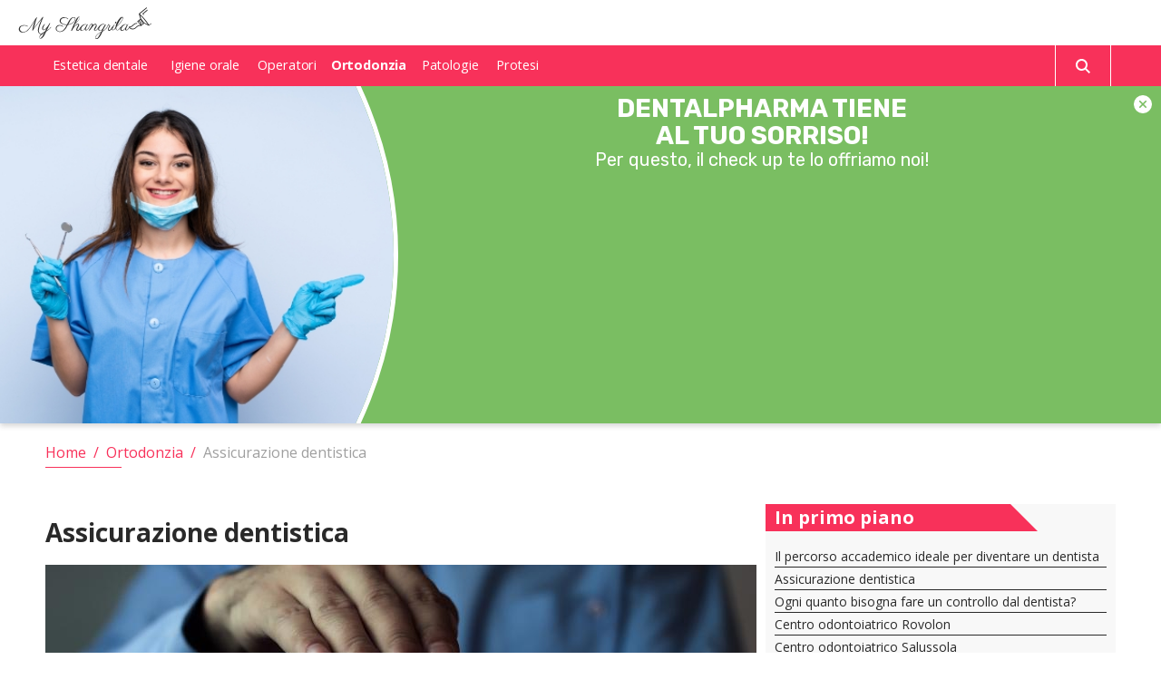

--- FILE ---
content_type: text/html; charset=UTF-8
request_url: https://www.myshangrila.it/ortodonzia/assicurazione-dentistica.htm
body_size: 9723
content:

<!DOCTYPE html>
<html lang="it">
    


    
                        

<head>
    


    <title>Assicurazione dentistica: quali sono le prestazioni comprese?</title>
    <meta charset="UTF-8"/>
    <meta name="viewport" content="width=device-width, initial-scale=1.0"/>
    <meta name="description" content="Assicurazione dentistica: scopri subito in questo articolo cosa comprendere il piano assicurativo, i rimborsi e quali sono le prestazioni dentali coperte!"/>
    <meta name="format-detection" content="telephone=no"/>
    <meta name="format-detection" content="date=no"/>
    <meta name="format-detection" content="address=no"/>
    <meta name="format-detection" content="email=no"/>
            <meta name="keywords" content="Assicurazione dentistica"/>
                <meta name="robots" content="index,follow"/>
                <link rel="canonical" href="https://www.myshangrila.it/ortodonzia/assicurazione-dentistica.htm">
    
            <link rel="preconnect" href="https://fonts.gstatic.com">
        <link href="https://fonts.googleapis.com/css2?family=Montserrat:wght@400;700&display=swap" rel="stylesheet">
    
    <link rel="preconnect" href="https://fonts.gstatic.com">
    <link href="https://fonts.googleapis.com/css2?family=Open+Sans:ital,wght@0,400;0,700;1,400;1,700&display=swap" rel="stylesheet">

    <link href="/stili/locali/stile-pannello.css" rel="stylesheet" type="text/css"/>
    <link href="/stili/sfiziosa/css/themes/magenta.css" rel="stylesheet" type="text/css"/>

            <link rel="preconnect" href="https://fonts.gstatic.com">
        <link href="https://fonts.googleapis.com/css2?family=Rubik:wght@400;700&display=swap" rel="stylesheet">
        <link rel="stylesheet" href="/stili/sfiziosa/css/fascione/themes/magenta.css" type="text/css">
    
    <!--flickity-->
    <link rel="stylesheet" href="https://unpkg.com/flickity@2/dist/flickity.min.css">
    <script src="https://unpkg.com/flickity@2/dist/flickity.pkgd.min.js"></script>

        <!-- Matomo -->
    <script type="text/javascript">
        var _paq = window._paq || [];
        /* tracker methods like "setCustomDimension" should be called before "trackPageView" */
        _paq.push(['trackPageView']);
        _paq.push(['enableLinkTracking']);
        (function() {
            var u="https://analytics.host4me.top/";
            _paq.push(['setTrackerUrl', u+'matomo.php']);
            _paq.push(['setSiteId', '1707']);
            var d=document, g=d.createElement('script'), s=d.getElementsByTagName('script')[0];
            g.type='text/javascript'; g.async=true; g.defer=true; g.src=u+'matomo.js'; s.parentNode.insertBefore(g,s);
        })();
    </script>
    <noscript><p><img src="https://analytics.host4me.top/matomo.php?idsite=1707&rec=1" style="border:0;" alt="" /></p></noscript>
    <!-- End Matomo Code -->

    
    

    
    

    
    

    <!-- Nativery Script -->
    
        <!-- Quantcast Choice. Consent Manager Tag v2.0 (for TCF 2.0) -->
<script type="text/javascript" async=true>
  (function() {
    var host = window.location.hostname;
    var element = document.createElement('script');
    var firstScript = document.getElementsByTagName('script')[0];
    var url = 'https://cmp.quantcast.com'
        .concat('/choice/', 'YRaB0aqwjAwYq', '/', host, '/choice.js?tag_version=V2');
    var uspTries = 0;
    var uspTriesLimit = 3;
    element.async = true;
    element.type = 'text/javascript';
    element.src = url;

    firstScript.parentNode.insertBefore(element, firstScript);

    function makeStub() {
      var TCF_LOCATOR_NAME = '__tcfapiLocator';
      var queue = [];
      var win = window;
      var cmpFrame;

      function addFrame() {
        var doc = win.document;
        var otherCMP = !!(win.frames[TCF_LOCATOR_NAME]);

        if (!otherCMP) {
          if (doc.body) {
            var iframe = doc.createElement('iframe');

            iframe.style.cssText = 'display:none';
            iframe.name = TCF_LOCATOR_NAME;
            doc.body.appendChild(iframe);
          } else {
            setTimeout(addFrame, 5);
          }
        }
        return !otherCMP;
      }

      function tcfAPIHandler() {
        var gdprApplies;
        var args = arguments;

        if (!args.length) {
          return queue;
        } else if (args[0] === 'setGdprApplies') {
          if (
              args.length > 3 &&
              args[2] === 2 &&
              typeof args[3] === 'boolean'
          ) {
            gdprApplies = args[3];
            if (typeof args[2] === 'function') {
              args[2]('set', true);
            }
          }
        } else if (args[0] === 'ping') {
          var retr = {
            gdprApplies: gdprApplies,
            cmpLoaded: false,
            cmpStatus: 'stub'
          };

          if (typeof args[2] === 'function') {
            args[2](retr);
          }
        } else {
          if(args[0] === 'init' && typeof args[3] === 'object') {
            args[3] = Object.assign(args[3], { tag_version: 'V2' });
          }
          queue.push(args);
        }
      }

      function postMessageEventHandler(event) {
        var msgIsString = typeof event.data === 'string';
        var json = {};

        try {
          if (msgIsString) {
            json = JSON.parse(event.data);
          } else {
            json = event.data;
          }
        } catch (ignore) {}

        var payload = json.__tcfapiCall;

        if (payload) {
          window.__tcfapi(
              payload.command,
              payload.version,
              function(retValue, success) {
                var returnMsg = {
                  __tcfapiReturn: {
                    returnValue: retValue,
                    success: success,
                    callId: payload.callId
                  }
                };
                if (msgIsString) {
                  returnMsg = JSON.stringify(returnMsg);
                }
                if (event && event.source && event.source.postMessage) {
                  event.source.postMessage(returnMsg, '*');
                }
              },
              payload.parameter
          );
        }
      }

      while (win) {
        try {
          if (win.frames[TCF_LOCATOR_NAME]) {
            cmpFrame = win;
            break;
          }
        } catch (ignore) {}

        if (win === window.top) {
          break;
        }
        win = win.parent;
      }
      if (!cmpFrame) {
        addFrame();
        win.__tcfapi = tcfAPIHandler;
        win.addEventListener('message', postMessageEventHandler, false);
      }
    };

    makeStub();

    var uspStubFunction = function() {
      var arg = arguments;
      if (typeof window.__uspapi !== uspStubFunction) {
        setTimeout(function() {
          if (typeof window.__uspapi !== 'undefined') {
            window.__uspapi.apply(window.__uspapi, arg);
          }
        }, 500);
      }
    };

    var checkIfUspIsReady = function() {
      uspTries++;
      if (window.__uspapi === uspStubFunction && uspTries < uspTriesLimit) {
        console.warn('USP is not accessible');
      } else {
        clearInterval(uspInterval);
      }
    };

    if (typeof window.__uspapi === 'undefined') {
      window.__uspapi = uspStubFunction;
      var uspInterval = setInterval(checkIfUspIsReady, 6000);
    }
  })();
</script>
<!-- End Quantcast Choice. Consent Manager Tag v2.0 (for TCF 2.0) -->


</head>

<body>


<div class="container">
    


    <main class="main">
        
    



<header class="header" data-scroll-header>
    <div class="header__content">
        <div class="header__logo-wrap">
            <a href="/" class="header__link-logo">
                <img alt="Logo" src="/stili/sfiziosa/img/logo.svg" class="header__logo">
            </a>
        </div>

        
        <input type="checkbox" class="navigation__checkbox" id="navigation-open">

        <label class="navigation__toggle" for="navigation-open">
            <span class="navigation__hamburger">
                <svg class="navigation__hamburger-icon" xmlns="http://www.w3.org/2000/svg" width="28.805" height="22.733" viewBox="0 0 28.805 22.733"><g transform="translate(1.5 1.5)"><line x1="25.805" transform="translate(0 0)" fill="none" stroke="#26899e" stroke-linecap="round" stroke-width="3"/><line x1="25.426" transform="translate(0.379 9.867)" fill="none" stroke="#26899e" stroke-linecap="round" stroke-width="3"/><line x1="25.805" transform="translate(0 19.733)" fill="none" stroke="#26899e" stroke-linecap="round" stroke-width="3"/></g></svg>
                <svg xmlns="http://www.w3.org/2000/svg" width="14.536" height="14.536" viewBox="0 0 14.536 14.536" class="navigation__hamburger-icon navigation__hamburger-icon--close">
                  <g id="Raggruppa_1253" data-name="Raggruppa 1253" transform="translate(-912.399 -17.399)">
                    <line id="Linea_23" data-name="Linea 23" x1="11" y1="11" transform="translate(914.167 19.167)" fill="none" stroke="#fff" stroke-linecap="round" stroke-width="2.5"/>
                    <line id="Linea_24" data-name="Linea 24" y1="11" x2="11" transform="translate(914.167 19.167)" fill="none" stroke="#fff" stroke-linecap="round" stroke-width="2.5"/>
                  </g>
                </svg>
            </span>
        </label>
        

        <nav class="navigation" data-scroll-header>
    <ul class="navigation__menu">
                    <li class="navigation__el">
                                <div class="navigation__el-wrap notoggle">

                    
                                            <a class="navigation__link "
                           href="https://www.myshangrila.it/estetica-dentale/estetica-dentale.htm" title="Estetica Dentale">
                            <span class="navigation__link-spacer">Estetica dentale</span>
                            <span class="navigation__link-text">Estetica dentale</span>
                        </a>
                    
                </div>

                
                                
            </li>
                    <li class="navigation__el">
                                <div class="navigation__el-wrap notoggle">

                    
                                            <a class="navigation__link "
                           href="https://www.myshangrila.it/igiene-orale/igiene-orale.htm" title="Igiene Orale">
                            <span class="navigation__link-spacer">Igiene orale</span>
                            <span class="navigation__link-text">Igiene orale</span>
                        </a>
                    
                </div>

                
                                
            </li>
                    <li class="navigation__el">
                                <div class="navigation__el-wrap notoggle">

                    
                                            <a class="navigation__link "
                           href="https://www.myshangrila.it/operatori/operatori.htm" title="Operatori">
                            <span class="navigation__link-spacer">Operatori</span>
                            <span class="navigation__link-text">Operatori</span>
                        </a>
                    
                </div>

                
                                
            </li>
                    <li class="navigation__el">
                                <div class="navigation__el-wrap notoggle">

                    
                                            <a class="navigation__link navigation__link--current"
                           href="https://www.myshangrila.it/ortodonzia/ortodonzia.htm" title="Ortodonzia">
                            <span class="navigation__link-spacer">Ortodonzia</span>
                            <span class="navigation__link-text">Ortodonzia</span>
                        </a>
                    
                </div>

                
                                
            </li>
                    <li class="navigation__el">
                                <div class="navigation__el-wrap notoggle">

                    
                                            <a class="navigation__link "
                           href="https://www.myshangrila.it/patologie/patologie.htm" title="Patologie">
                            <span class="navigation__link-spacer">Patologie</span>
                            <span class="navigation__link-text">Patologie</span>
                        </a>
                    
                </div>

                
                                
            </li>
                    <li class="navigation__el">
                                <div class="navigation__el-wrap notoggle">

                    
                                            <a class="navigation__link "
                           href="https://www.myshangrila.it/protesi/protesi.htm" title="Protesi">
                            <span class="navigation__link-spacer">Protesi</span>
                            <span class="navigation__link-text">Protesi</span>
                        </a>
                    
                </div>

                
                                
            </li>
        
        <li class="navigation__el navigation__el--search">
            <div class="searchbar">
    <input type="checkbox" class="searchbar__check" id="search-check" aria-checked="false">
    <label for="search-check" class="searchbar__btn searchbar__btn--content-icon searchbar__btn--desktop">
        <svg class="searchbar__btn--icon-search" xmlns="http://www.w3.org/2000/svg" width="16" height="16"
             viewBox="0 0 16 16">
            <path id="search"
                  d="M11.742,10.33a6.524,6.524,0,1,0-1.414,1.414L14.586,16,16,14.588ZM6.5,11A4.5,4.5,0,1,1,11,6.5,4.5,4.5,0,0,1,6.5,11Z"
                  transform="translate(0 -0.002)" fill="#a30000"/>
        </svg>

        <svg class="searchbar__btn--icon-search searchbar__btn--icon-close" xmlns="http://www.w3.org/2000/svg" width="14.536" height="14.536" viewBox="0 0 14.536 14.536">
            <g id="Raggruppa_1253" data-name="Raggruppa 1253" transform="translate(-912.399 -17.399)">
                <line id="Linea_23" data-name="Linea 23" x1="11" y1="11" transform="translate(914.167 19.167)"
                      fill="none" stroke="#fff" stroke-linecap="round" stroke-width="2.5"/>
                <line id="Linea_24" data-name="Linea 24" y1="11" x2="11" transform="translate(914.167 19.167)"
                      fill="none" stroke="#fff" stroke-linecap="round" stroke-width="2.5"/>
            </g>
        </svg>

    </label>
    <div class="searchbar__wrapper">

        <form action="/ricerca.php" method="get" name="ricerca-mini" id="ricerca-main" class="searchbar__form">


            <button type="submit"
                    class="searchbar__btn searchbar__btn--content-icon searchbar__btn--mobile searchbar__btn--text-cerca">
                CERCA
            </button>

            <input name="cms_s_q" type="text" id="q" placeholder="Cerca" class="searchbar__input" value=""
                   autofocus/>
            <input name="cms_s_s" type="hidden" id="s" value=""/>
            <input name="cms_s_page" type="hidden" id="page" value=""/>


            <span class="searchbar__btn searchbar__btn--content-icon searchbar__btn--mobile">
                <svg class="searchbar__btn--icon-search" xmlns="http://www.w3.org/2000/svg" width="16" height="16"
                     viewBox="0 0 16 16">
                    <path id="search"
                          d="M11.742,10.33a6.524,6.524,0,1,0-1.414,1.414L14.586,16,16,14.588ZM6.5,11A4.5,4.5,0,1,1,11,6.5,4.5,4.5,0,0,1,6.5,11Z"
                          transform="translate(0 -0.002)" fill="#a30000"/>
                </svg>               
            </span>

            
        </form>

    </div>
</div>
<script type="text/javascript">
    (function () {
        let check = document.getElementById('search-check');

        document.body.addEventListener('click', function (e) {
            if (!e.target.closest('.searchbar')) {
                check.checked = false;
            }
        }, false);

        document.querySelector(".searchbar__btn--desktop > .searchbar__btn--icon-search").addEventListener('click', function () {
            document.querySelector('.searchbar__input').focus();
        })
    })();
</script>


            
            <input type="radio" name="navigation-submenu-radio" class="navigation__radio-section"
                   id="navigation-close"/>

        </li>
    </ul>
</nav>

<script>
    document.querySelector(".navigation").scrollTop = 0;
</script>

    </div>
            <link rel="stylesheet" href="/stili/sfiziosa/css/fascione/dentisti.css" type="text/css">

<div class="fascione fascione--open fascione--dentisti" data-scroll-header>
    <div class="fascione__wrap">
        <div class="fascione__img-wrap">
        <img src="/stili/sfiziosa/img/fascione/dentisti-10/b10.jpg"
             srcset="/stili/sfiziosa/img/fascione/dentisti-10/b10@2x.jpg 2x, /stili/sfiziosa/img/fascione/dentisti-10/b10.jpg 1x"
             alt="Immagine descrittiva"
             class="fascione__img">
        </div>

        <div class="fascione__txt-wrap">
            <h2 class="fascione__title">
               <span class="fascione__d-inline">
                    Dentalpharma tiene
                </span>
                <span class="fascione__d-inline">
                    al tuo sorriso!
                </span>
            </h2>

            <span class="fascione__close-btn">
                <svg xmlns="http://www.w3.org/2000/svg" width="20" height="20" viewBox="0 0 20 20">
                  <path id="Tracciato_13" data-name="Tracciato 13"
                        d="M10,0A10,10,0,1,0,20,10,10.011,10.011,0,0,0,10,0Zm4.045,12.866a.417.417,0,0,1,0,.589l-.589.589a.417.417,0,0,1-.589,0L10,11.178,7.134,14.045a.417.417,0,0,1-.589,0l-.589-.589a.417.417,0,0,1,0-.589L8.822,10,5.955,7.134a.417.417,0,0,1,0-.589l.589-.589a.417.417,0,0,1,.589,0L10,8.822l2.866-2.866a.417.417,0,0,1,.589,0l.589.589a.417.417,0,0,1,0,.589L11.178,10Z"/>
                </svg>
            </span>

            <p class="fascione__subtitle">
                <span class="fascione__d-inline">
                    Per questo, il check up
                </span>
                <span class="fascione__d-inline">
                     te lo offriamo noi!
                </span>
            </p>

            <span class="fascione__cta" data-scroll-ignore>
                SCOPRI DI PIÙ
            </span>

            <iframe class="fascione__iframe" src="https://dntl.it/v2/click/c46qmszwdxcpmqkm5bv?dl_landing=https%3A%2F%2Fwww.myshangrila.it%2Fortodonzia%2Fassicurazione-dentistica.htm&folder=&sezione=ortodonzia&articolo=assicurazione-dentistica&commenti=" frameborder="0"></iframe>
        </div>
    </div>
</div>

<script src="/stili/sfiziosa/js/blockScroll.js"></script>

<script>
    const blockScroll = new BodyLock();
    const breakPoint = window.matchMedia("(max-width: 414px)");

    if (breakPoint.matches) {
        blockScroll.enable();
    }

    window.addEventListener('load', (event) => {
        const fascione = document.querySelector('.fascione');
        const closeBtn = document.querySelector('.fascione__close-btn');
        let scrollStart = window.scrollY;
        let isOpening = false;
        let userOpened = false;

        const debounce = (func, time = 100) => {
            let timer;
            return (event) => {
                if (timer) clearTimeout(timer);
                timer = setTimeout(func, time, event);
            };
        }

        const scrollFn = () => {
            if (!fascione.classList.contains('fascione--open') || isOpening === true || userOpened === true) {
                return
            }
            const fascione_h = fascione.getBoundingClientRect().height / 2;
            const delta = window.scrollY - scrollStart;

            if (Math.abs(delta) > (fascione_h)) {
                fascione.classList.remove('fascione--open');
            }
        };

        fascione.addEventListener('click', () => {
            if (fascione.classList.contains('fascione--open')) {
                return
            }

            isOpening = true;
            userOpened = true;
            fascione.classList.add('fascione--open');

            if (breakPoint.matches) {
                blockScroll.enable();
            }


            setTimeout(() => {
                isOpening = false;
                scrollStart = window.scrollY;
            }, 350);
        });

        closeBtn.addEventListener('click', (e) => {
            e.stopPropagation();
            fascione.classList.remove('fascione--open');

            if (breakPoint.matches) {
                blockScroll.disable();
            }
        });

        window.addEventListener('scroll', debounce(scrollFn));
    });
</script>


            <nav class="breadcrumb wrapper" data-scroll-header>
        <ol class="breadcrumb__list" itemscope itemtype="http://schema.org/BreadcrumbList">
            
                                                <li class="breadcrumb__el" itemprop="itemListElement" itemscope
                        itemtype="http://schema.org/ListItem">
                        <a href="https://www.myshangrila.it" title="Home-Page" class="breadcrumb__link"
                           itemtype="http://schema.org/Thing" itemprop="item">
                            <span itemprop="name">Home</span>
                        </a>
                        <meta itemprop="position" content="1"/>
                    </li>
                                <span class="breadcrumb__divider"> / </span>                                                <li class="breadcrumb__el" itemprop="itemListElement" itemscope
                        itemtype="http://schema.org/ListItem">
                        <a href="https://www.myshangrila.it/ortodonzia/ortodonzia.htm" title="Ortodonzia" class="breadcrumb__link"
                           itemtype="http://schema.org/Thing" itemprop="item">
                            <span itemprop="name">Ortodonzia</span>
                        </a>
                        <meta itemprop="position" content="2"/>
                    </li>
                                <span class="breadcrumb__divider"> / </span>                                                <li class="breadcrumb__el">
                        <span class="breadcrumb__link breadcrumb__link--self">Assicurazione dentistica</span>
                    </li>
                                                    </ol>
    </nav>


    <script>

        window.onscroll = function () {
            windowScroll();
        };

        function windowScroll() {
            if (document.querySelector(".breadcrumb").scrollTop > 50 || document.documentElement.scrollTop > 50) {
                if (!document.querySelector(".breadcrumb").classList.contains("breadcrumb--shadow")) {
                    document.querySelector(".breadcrumb").classList.add("breadcrumb--shadow");
                }

            } else {
                document.querySelector(".breadcrumb").classList.remove("breadcrumb--shadow");
            }
        }

    </script>


</header>




        <div class="main__inner main__inner--two-col">
            <section class="main__content">
                <article class="article-main">
            <h1 class="article-main__title">Assicurazione dentistica</h1>
    
            <div class="article-main__image-desc">
            <img src="https://www.myshangrila.it/articoli/home/ortodonzia/assicurazione-dentistica.jpeg" class="article-main__img" alt=""/>

                    </div>
    
    

            <section class="article-main__txt nocciolo">La salute dei nostri denti è estremamente importante in quanto eventuali problemi a carico di denti e cavo orale potrebbero avere un impatto diretto anche sul benessere psicofisico generale della persona. Anche per questo molti si dicono interessati all’idea di stipulare un’assicurazione dentistica così tutelare la propria salute. <br /><br />L’assicurazione dentistica è infatti una polizza che consente di tutelarsi dalle costosissime spese dentistiche. Purtroppo la cura dei denti ha costi molto elevati e molti commettono l’errore di rinunciare alle cure con il rischio però di andare incontro a dolori molto intensi e anche a rischi per la salute generale molto seri. Come vedremo esistono però delle coperture assicurative differenti a seconda della compagnia d’assicurazione scelta. Tramite l'assicurazione, il <a href="https://www.dentalpharma.it/ortodonzia-dentale/ortodonzia/costo-estrazione-dente.htm" target="_blank">costo dell'estrazione del dente</a> potrebbe diventare detraibile al 100%, meglio quindi prendersi del tempo per fare le opportune valutazioni.<br /><br /><span class="testo-grassetto">Assicurazione dentistica a rimborso diretto o indiretto</span><br /><br />Prima di soffermarsi sulle prestazioni che sono comprese con una assicurazione dentista conviene spendere qualche parola per spiegare la distinzione esistente tra assicurazione dentistica di tipo diretto o indiretto. Nel caso di rimborso indiretto infatti il contraente l’assicurazione dentistica dovrà anticipare il costo delle spese e solamente in un secondo momento la polizza procederà con il rimborso. Prima di stipulare una assicurazione dentistica conviene comunque controllare con grande attenzione le condizioni previste per il rimborso. <br /><br />Vi sono anche spesso e volentieri delle limitazioni sui trattamenti coperti dall’assicurazione oppure potrebbe esserci anche un tetto massimo per le spese dentistiche coperte nel corso dell’anno. In sostanza una volta superato tale limite non si avrà più diritto al rimborso delle spese sostenute. Chi dovesse sottoporsi a un trattamento costoso potrebbe valutare la stipula di un’assicurazione dentistica senza massimale. Attenzione anche a controllare la presenza eventuale di forme di franchigia secondo cui l’assicurato dovrà pagare di tasca propria le spese odontoiatriche quando il loro importa supera una certa cifra.<br /><br /><span class="testo-grassetto">Assicurazione dentistica e cure all’estero</span><br /><br />Molti ultimamente per via dei costi eccessivi dei dentisti preferiscono fare affidamento ai dentisti all’estero così da fruire di tariffe molto vantaggiose. Sono moltissimi gli italiani che decidono di affidarsi al turismo dentale con delle cliniche all’estero che propongono dei pacchetti tutto compreso che includono il prezzo del viaggio, le spese dentistiche e anche il pernottamento. <br /><br />Se vogliamo stipulare una assicurazione dentistica in vista di andare all’estero dobbiamo scegliere con molta attenzione in quanto in Italia sono davvero poche le assicurazioni che coprono anche le spese dentistiche all’estero. Una buona soluzione potrebbe essere quella di scegliere una compagnia di assicurazione europea così da poter contare sul rimborso.<br /><br /><span class="testo-grassetto">Le prestazioni comprese</span><br /><br />Per essere sicuri che le prestazioni a cui ci sottopone all’estero siano effettivamente coperte dall’assicurazione dentistica stipulata occorre optare per una copertura completa e non parziale. Inoltre ci sono alcune compagnie assicurative che prevedono che il contraente debba usufruire solo ed esclusivamente di centri convenzionati in tutta Italia. Ci sono anche assicurazioni dentistiche che consentono di rivolgersi al proprio dentista di fiducia e non a centri convenzionati ma in questo caso le tariffe saranno maggiori e sarà spesso richiesto di pagare un importo minimo prima che subentri la copertura.<br /><br /><span class="testo-grassetto">Assicurazione dentistica con o senza massimale</span><br /><br />Le prestazioni incluse nell’assicurazione dentistica non hanno limitazioni ma occorre scegliere la tipologia di assicurazioni ideale per le proprie specifiche esigenze. Ad esempio le assicurazioni dentistiche con massimale prevedono che l’assicurazione copra i costi fino a una certa cifra superata la quale le spese saranno tutte a carico dell’assicurato. Con una assicurazione dentistica senza massimale avremo la certezza che l’assicurazione copra il costo di qualsiasi tipologia di intervento senza limiti. Chiaramente l’assicurazione dentistica senza massimale sarà più cara ma sarà anche molto conveniente in caso di trattamenti costosi.<br /><br />Insomma, le prestazioni incluse nell’assicurazione dentistica dipendono sostanzialmente dalla tipologia di assicurazione da noi scelta. Se già sappiamo di doverci sottoporre a cure dentistiche costose in futuro potrebbe essere una buona idea valutare una assicurazione dentistica senza massimale.</section>
    
    <div class="article-main__content-main">

        
        
    </div>

    
    <!-- Nativery Widget -->
    

</article>

            </section>
            <div class="main__bottom wrapper">
    <div class="main__bottom-content">
                    
        
                    
    <nav class="list">
        <div class="list__title">
            <span class="list__title-text">
                In primo piano
            </span>
            <span class="list__title-shape"></span>
        </div>
        <ul class="list__content">
                            <li class="list__item">
                    <a class=list__link href="https://www.myshangrila.it/ortodonzia/il-percorso-accademico-ideale-per-diventare-un-dentista.htm" title="Il percorso accademico ideale per diventare un dentista">
                        Il percorso accademico ideale per diventare un dentista
                    </a>
                </li>
                            <li class="list__item">
                    <a class=list__link href="https://www.myshangrila.it/ortodonzia/assicurazione-dentistica.htm" title="Assicurazione dentistica">
                        Assicurazione dentistica
                    </a>
                </li>
                            <li class="list__item">
                    <a class=list__link href="https://www.myshangrila.it/ortodonzia/ogni-quanto-bisogna-fare-controllo-dentista.htm" title="Controllo da dentista">
                        Ogni quanto bisogna fare un controllo dal dentista?
                    </a>
                </li>
                            <li class="list__item">
                    <a class=list__link href="https://www.myshangrila.it/ortodonzia/centro-odontoiatrico-rovolon.htm" title="Centro odontoiatrico Rovolon">
                        Centro odontoiatrico Rovolon
                    </a>
                </li>
                            <li class="list__item">
                    <a class=list__link href="https://www.myshangrila.it/ortodonzia/centro-odontoiatrico-salussola.htm" title="Centro odontoiatrico Salussola">
                        Centro odontoiatrico Salussola
                    </a>
                </li>
                            <li class="list__item">
                    <a class=list__link href="https://www.myshangrila.it/ortodonzia/centro-odontoiatrico-diano-arentino.htm" title="Centro odontoiatrico Diano Arentino">
                        Centro odontoiatrico Diano Arentino
                    </a>
                </li>
                            <li class="list__item">
                    <a class=list__link href="https://www.myshangrila.it/ortodonzia/centro-odontoiatrico-bottanuco.htm" title="Centro odontoiatrico Bottanuco">
                        Centro odontoiatrico Bottanuco
                    </a>
                </li>
                            <li class="list__item">
                    <a class=list__link href="https://www.myshangrila.it/ortodonzia/centro-odontoiatrico-paolisi.htm" title="Centro odontoiatrico Paolisi">
                        Centro odontoiatrico Paolisi
                    </a>
                </li>
                            <li class="list__item">
                    <a class=list__link href="https://www.myshangrila.it/ortodonzia/centro-odontoiatrico-cassano-magnago.htm" title="Centro odontoiatrico Cassano Magnago">
                        Centro odontoiatrico Cassano Magnago
                    </a>
                </li>
                            <li class="list__item">
                    <a class=list__link href="https://www.myshangrila.it/ortodonzia/centro-odontoiatrico-mergo.htm" title="Centro odontoiatrico Mergo">
                        Centro odontoiatrico Mergo
                    </a>
                </li>
                            <li class="list__item">
                    <a class=list__link href="https://www.myshangrila.it/ortodonzia/centro-odontoiatrico-moasca.htm" title="Centro odontoiatrico Moasca">
                        Centro odontoiatrico Moasca
                    </a>
                </li>
                            <li class="list__item">
                    <a class=list__link href="https://www.myshangrila.it/ortodonzia/centro-odontoiatrico-marzano.htm" title="Centro odontoiatrico Marzano">
                        Centro odontoiatrico Marzano
                    </a>
                </li>
                            <li class="list__item">
                    <a class=list__link href="https://www.myshangrila.it/ortodonzia/centro-odontoiatrico-maranzana.htm" title="Centro odontoiatrico Maranzana">
                        Centro odontoiatrico Maranzana
                    </a>
                </li>
                            <li class="list__item">
                    <a class=list__link href="https://www.myshangrila.it/ortodonzia/centro-odontoiatrico-manciano.htm" title="Centro odontoiatrico Manciano">
                        Centro odontoiatrico Manciano
                    </a>
                </li>
                            <li class="list__item">
                    <a class=list__link href="https://www.myshangrila.it/ortodonzia/centro-odontoiatrico-fontegreca.htm" title="Centro odontoiatrico Fontegreca">
                        Centro odontoiatrico Fontegreca
                    </a>
                </li>
                            <li class="list__item">
                    <a class=list__link href="https://www.myshangrila.it/ortodonzia/centro-odontoiatrico-collalto-sabino.htm" title="Centro odontoiatrico Collalto Sabino">
                        Centro odontoiatrico Collalto Sabino
                    </a>
                </li>
                            <li class="list__item">
                    <a class=list__link href="https://www.myshangrila.it/ortodonzia/centro-odontoiatrico-san-gavino-monreale.htm" title="Centro odontoiatrico San Gavino Monreale">
                        Centro odontoiatrico San Gavino Monreale
                    </a>
                </li>
                            <li class="list__item">
                    <a class=list__link href="https://www.myshangrila.it/ortodonzia/centro-odontoiatrico-piscina.htm" title="Centro odontoiatrico Piscina">
                        Centro odontoiatrico Piscina
                    </a>
                </li>
                            <li class="list__item">
                    <a class=list__link href="https://www.myshangrila.it/ortodonzia/centro-odontoiatrico-puegnago-sul-garda.htm" title="Centro odontoiatrico Puegnago sul Garda">
                        Centro odontoiatrico Puegnago sul Garda
                    </a>
                </li>
                            <li class="list__item">
                    <a class=list__link href="https://www.myshangrila.it/ortodonzia/centro-odontoiatrico-torregrotta.htm" title="Centro odontoiatrico Torregrotta">
                        Centro odontoiatrico Torregrotta
                    </a>
                </li>
                            <li class="list__item">
                    <a class=list__link href="https://www.myshangrila.it/ortodonzia/centro-odontoiatrico-gorgo-al-monticano.htm" title="Centro odontoiatrico Gorgo al Monticano">
                        Centro odontoiatrico Gorgo al Monticano
                    </a>
                </li>
                            <li class="list__item">
                    <a class=list__link href="https://www.myshangrila.it/ortodonzia/centro-odontoiatrico-selegas.htm" title="Centro odontoiatrico Selegas">
                        Centro odontoiatrico Selegas
                    </a>
                </li>
                            <li class="list__item">
                    <a class=list__link href="https://www.myshangrila.it/ortodonzia/centro-odontoiatrico-scanzorosciate.htm" title="Centro odontoiatrico Scanzorosciate">
                        Centro odontoiatrico Scanzorosciate
                    </a>
                </li>
                            <li class="list__item">
                    <a class=list__link href="https://www.myshangrila.it/ortodonzia/centro-odontoiatrico-santo-stefano-di-sessanio.htm" title="Centro odontoiatrico Santo Stefano di Sessanio">
                        Centro odontoiatrico Santo Stefano di Sessanio
                    </a>
                </li>
                            <li class="list__item">
                    <a class=list__link href="https://www.myshangrila.it/ortodonzia/centro-odontoiatrico-susegana.htm" title="Centro odontoiatrico Susegana">
                        Centro odontoiatrico Susegana
                    </a>
                </li>
                    </ul>
    </nav>

        
                    
            </div>
</div>

        </div>

        

        
        


        

    </main>
    <footer class="footer">
    <div class="footer__content">

        
    </div>
</footer>



<script src="https://cdnjs.cloudflare.com/ajax/libs/smooth-scroll/15.2.1/smooth-scroll.polyfills.min.js"></script>
<script src="/stili/sfiziosa/js/smoothScroll.js" type="text/javascript"></script>
<script src="/js/cerca.js" type="text/javascript"></script>


    <script type="text/javascript">
        (function () {
            function isIE() {
                ua = navigator.userAgent;
                /* MSIE used to detect old browsers and Trident used to newer ones*/
                var is_ie = ua.indexOf("MSIE ") > -1 || ua.indexOf("Trident/") > -1;

                return is_ie;
            }

            if (isIE() === true) {
                alert('Per la corretta visualizzazione di questo sito si prega di utilizzare un browser moderno');
            }
        })();
    </script>



</div>
</body>
</html>


--- FILE ---
content_type: text/css
request_url: https://www.myshangrila.it/stili/sfiziosa/css/themes/magenta.css
body_size: 60787
content:
:root{--amazon-item-brdr-color: #F8315A;--amazon-item-num-color: white}@-webkit-keyframes slideInDown{from{-webkit-transform:translate3d(0, -100%, 0);transform:translate3d(0, -100%, 0);visibility:visible}to{-webkit-transform:translate3d(0, 0, 0);transform:translate3d(0, 0, 0)}}@keyframes slideInDown{from{-webkit-transform:translate3d(0, -100%, 0);transform:translate3d(0, -100%, 0);visibility:visible}to{-webkit-transform:translate3d(0, 0, 0);transform:translate3d(0, 0, 0)}}@-webkit-keyframes slideInUp{from{-webkit-transform:translate3d(0, 100%, 0);transform:translate3d(0, 100%, 0);visibility:visible}to{-webkit-transform:translate3d(0, 0, 0);transform:translate3d(0, 0, 0)}}@keyframes slideInUp{from{-webkit-transform:translate3d(0, 100%, 0);transform:translate3d(0, 100%, 0);visibility:visible}to{-webkit-transform:translate3d(0, 0, 0);transform:translate3d(0, 0, 0)}}@-webkit-keyframes slideInRight{from{-webkit-transform:translate3d(100%, 0, 0);transform:translate3d(100%, 0, 0);visibility:visible}to{-webkit-transform:translate3d(0, 0, 0);transform:translate3d(0, 0, 0)}}@keyframes slideInRight{from{-webkit-transform:translate3d(100%, 0, 0);transform:translate3d(100%, 0, 0);visibility:visible}to{-webkit-transform:translate3d(0, 0, 0);transform:translate3d(0, 0, 0)}}*,*::after,*::before{margin:0;padding:0;box-sizing:inherit}html{font-size:62.5%}body{box-sizing:border-box}main{display:block}*{box-sizing:border-box}html{min-height:100%;font-size:62.5%}body{height:100%;-webkit-font-smoothing:antialiased;-moz-osx-font-smoothing:grayscale;font-size:1.6rem;line-height:1.5}footer{font-size:1.3rem}footer small{font-size:1rem}[data-show="0"]{display:none !important}@media(min-width: 992px){[data-show="0"]{display:block !important}}#open-modal{cursor:pointer}body{font-family:"Open Sans",sans-serif;color:#292929;font-weight:400}.cookiebox{position:relative;z-index:5;width:100%;max-height:0;background-color:rgba(0,0,0,.76);padding:0;overflow:hidden;text-align:center;color:#fff;font-size:12px;font-weight:normal;-webkit-transition:max-height .2s,padding .2s;-moz-transition:max-height .2s,padding .2s;transition:max-height .2s,padding .2s}.cookiebox[data-accepted="0"]{max-height:300px;padding:10px}.cookiebox__link{color:#fff;text-decoration:underline}.cookiebox__link:hover{color:#fff !important}.navigation{position:fixed;left:0;top:60px;width:100%;max-height:0;overflow:hidden;-webkit-user-select:none;-moz-user-select:none;-ms-user-select:none;-o-user-select:none;user-select:none;color:#fff;z-index:1;-webkit-transition:all .3s;-moz-transition:all .3s;transition:all .3s}@media(min-width: 992px){.navigation{position:inherit;top:0;max-height:none;overflow:unset;z-index:9999}}.navigation__menu{list-style:none;background-color:#fff}@media(min-width: 992px){.navigation__menu{padding-left:15px;padding-right:90px;display:-webkit-box;display:-ms-flexbox;display:-webkit-flex;display:-moz-flex;display:flex;-webkit-box-pack:start;-ms-flex-pack:start;-webkit-justify-content:flex-start;-moz-justify-content:flex-start;justify-content:flex-start;-webkit-box-align:center;-ms-flex-align:center;-webkit-align-items:center;-moz-align-items:center;align-items:center;-webkit-flex-wrap:wrap;-moz-flex-wrap:wrap;-ms-flex-wrap:wrap;flex-wrap:wrap;height:100%;border-bottom:none;background-color:#f8315a}}@media(min-width: 992px)and (min-width: 992px){.navigation__menu{padding-left:calc(12.1527777778vw - 105.5555555556px)}}@media(min-width: 992px)and (min-width: 1280px){.navigation__menu{padding-left:50px}}@media(min-width: 992px)and (min-width: 992px){.navigation__menu{padding-right:calc(17.3611111111vw - 82.2222222222px)}}@media(min-width: 992px)and (min-width: 1280px){.navigation__menu{padding-right:140px}}.navigation__menu>.navigation__el:nth-last-child(2){margin-bottom:30px}@media(min-width: 992px){.navigation__menu>.navigation__el:nth-last-child(2){margin-bottom:0}}@media(min-width: 992px){.navigation__el{padding:10.5px 0px;margin:0 6px}.navigation__el:first-child{margin-left:0}}@media(min-width: 992px){.navigation__el--search{display:-webkit-box;display:-ms-flexbox;display:-webkit-flex;display:-moz-flex;display:flex;padding:0;margin:0 0 0 14px}}.navigation__el-wrap{display:-webkit-box;display:-ms-flexbox;display:-webkit-flex;display:-moz-flex;display:flex;-webkit-transition:all .3s linear;-moz-transition:all .3s linear;transition:all .3s linear;position:relative;padding:20px}.navigation__el-wrap:after{content:"";position:absolute;height:1px;background-color:#ccc;bottom:0;left:0px;right:0px}@media(min-width: 992px){.navigation__el-wrap{padding:0px;margin-top:0}.navigation__el-wrap:after{content:none}}@media(min-width: 992px){.navigation__el-wrap:hover:after,.navigation__el-wrap--current-parent:after{content:"";position:absolute;height:4px;right:12px;bottom:-2px;left:0;background-color:currentColor}}@media(min-width: 992px){.navigation__el-wrap:hover.notoggle:after,.navigation__el-wrap--current-parent.notoggle:after{right:0}}.navigation__el:first-child>.navigation__el-wrap{padding-top:30px;margin-top:0}@media(min-width: 576px){.navigation__el:first-child>.navigation__el-wrap{padding-top:30px}}@media(min-width: 992px){.navigation__el:first-child>.navigation__el-wrap{padding-top:0}}.navigation__el:last-child{padding-bottom:30px}@media(min-width: 992px){.navigation__el:last-child{padding-bottom:0}}.navigation__link{position:relative;font-size:14.5px;line-height:22px;font-weight:400;letter-spacing:-0.01em;border-bottom:2px solid transparent;text-decoration:none;color:#292929;white-space:nowrap;-webkit-transition:color .2s linear;-moz-transition:color .2s linear;transition:color .2s linear}@media(min-width: 992px){.navigation__link{color:#fff}}.navigation__link--current{position:relative;color:#292929;font-weight:600}.navigation__link--current:link,.navigation__link--current:visited{color:#292929;font-weight:600}@media(min-width: 992px){.navigation__link--current{color:#fff;font-weight:600}.navigation__link--current:link,.navigation__link--current:visited{color:#fff;font-weight:600}}.navigation__link-spacer{display:none}@media(min-width: 992px){.navigation__link-spacer{display:block;font-weight:600;color:transparent;letter-spacing:-0.01em}}@media(min-width: 992px){.navigation__link-text{position:absolute;top:0;right:0;bottom:0;left:0;display:block;margin:auto;text-align:center}}.navigation__link--current+.navigation__subtoggle:not(.navigation--close)>.navigation__arrow-icon{fill:#fff}.navigation__subtoggle{position:relative;z-index:99;cursor:pointer;transition:all .4s;padding-left:3px;display:-webkit-box;display:-ms-flexbox;display:-webkit-flex;display:-moz-flex;display:flex;-webkit-box-align:center;-ms-flex-align:center;-webkit-align-items:center;-moz-align-items:center;align-items:center;-webkit-box-pack:end;-ms-flex-pack:end;-webkit-justify-content:flex-end;-moz-justify-content:flex-end;justify-content:flex-end;width:100%}.navigation__subtoggle:before{content:"";position:absolute;top:0;right:100%;width:6rem;height:auto;background-color:transparent;outline-style:none;box-shadow:none;border-color:transparent}.navigation__subtoggle:focus .navigation__subtoggle:before{outline-style:none;box-shadow:none;border-color:transparent}@media(min-width: 992px){.navigation__subtoggle{-webkit-transform:none;-moz-transform:none;-ms-transform:none;-o-transform:none;transform:none;display:-webkit-box;display:-ms-flexbox;display:-webkit-flex;display:-moz-flex;display:flex}.navigation__subtoggle:not(.navigation__subtoggle--close):before{display:none}}.navigation__subtoggle--close{visibility:hidden;position:fixed;top:0;right:-100px}@media(min-width: 992px){.navigation__subtoggle--close{display:none}}.navigation__arrow-icon{height:10px;width:10px;-webkit-transition:all .3s;-moz-transition:all .3s;transition:all .3s;-webkit-transform:rotate(-90deg);-moz-transform:rotate(-90deg);-ms-transform:rotate(-90deg);-o-transform:rotate(-90deg);transform:rotate(-90deg)}.navigation__arrow-icon,.navigation__arrow-icon path{fill:#292929}@media(min-width: 992px){.navigation__arrow-icon,.navigation__arrow-icon path{fill:#fff}}@media(min-width: 992px){.navigation__arrow-icon{height:5px;width:10px;-webkit-transform:rotate(0deg);-moz-transform:rotate(0deg);-ms-transform:rotate(0deg);-o-transform:rotate(0deg);transform:rotate(0deg)}}.navigation__submenu-wrap{overflow:hidden;max-height:0;background-color:transparent;padding-left:18px;padding-right:18px;-webkit-transition:all .3s linear;-moz-transition:all .3s linear;transition:all .3s linear}@media(min-width: 992px){.navigation__submenu-wrap{padding-left:15px;padding-right:15px;position:absolute;display:-webkit-box;display:-ms-flexbox;display:-webkit-flex;display:-moz-flex;display:flex;-webkit-box-pack:justify;-ms-flex-pack:justify;-webkit-justify-content:space-between;-moz-justify-content:space-between;justify-content:space-between;width:100%;left:0;max-height:0;top:45px;z-index:9999;background-color:#fff;box-shadow:0 3px 6px rgba(0,0,0,.16);transition:top .1s ease-out,max-height .1s ease-out}}.navigation__submenu-wrap--grid>*:first-child,.navigation__submenu-wrap--grid>*:nth-child(2){padding-bottom:0}.navigation__submenu-wrap--grid>*:nth-child(3),.navigation__submenu-wrap--grid>*:nth-child(4){padding-top:17.5px}@media(min-width: 992px){.navigation__submenu-wrap--grid>*:nth-child(odd){padding-right:7.5px}.navigation__submenu-wrap--grid>*:nth-child(even){padding-left:7.5px}}@media(min-width: 992px){.navigation__menu>.navigation__el:nth-last-child(2)>.navigation__el-wrap+.navigation__submenu-wrap,.navigation__menu>.navigation__el:nth-last-child(3)>.navigation__el-wrap+.navigation__submenu-wrap{left:100%;transform:translateX(-100%)}}.navigation__submenu{list-style:none;width:100%}@media(min-width: 992px){.navigation__submenu{width:max-content;padding:0 0 20px 0;display:-webkit-box;display:-ms-flexbox;display:-webkit-flex;display:-moz-flex;display:flex;-webkit-box-pack:start;-ms-flex-pack:start;-webkit-justify-content:flex-start;-moz-justify-content:flex-start;justify-content:flex-start;-webkit-flex-wrap:wrap;-moz-flex-wrap:wrap;-ms-flex-wrap:wrap;flex-wrap:wrap;width:100%}}.navigation__submenu>.navigation__el{padding-top:20px;padding-bottom:20px;position:relative}.navigation__submenu>.navigation__el:first-child{margin-top:0}.navigation__submenu>.navigation__el:after{content:"";position:absolute;height:1px;background-color:#ccc;bottom:0;left:0;right:0}.navigation__submenu>.navigation__el:last-child:after{content:none}@media(min-width: 992px){.navigation__submenu>.navigation__el:last-child:after{content:""}}@media(min-width: 992px){.navigation__submenu>.navigation__el{padding:0;margin:0 15px;width:calc((100% / 4) - 23px)}.navigation__submenu>.navigation__el:nth-child(4n){margin-right:0}.navigation__submenu>.navigation__el:after{background-color:#aaa}}.navigation__submenu>.navigation__el>.navigation__link{font-weight:500;color:#fff;text-transform:unset;white-space:nowrap;overflow:hidden !important;text-overflow:ellipsis;display:block}.navigation__submenu>.navigation__el>.navigation__link--current{font-weight:600}@media(min-width: 992px){.navigation__submenu>.navigation__el>.navigation__link{font-weight:400;color:#292929;padding:20px 0 10px 0}.navigation__submenu>.navigation__el>.navigation__link:hover{color:#f8315a;font-weight:600}.navigation__submenu>.navigation__el>.navigation__link--current{color:#f8315a;font-weight:600}.navigation__submenu>.navigation__el>.navigation__link--current:after{width:0}}@media(min-width: 992px){.navigation__submenu--content:nth-child(odd):not(:only-child)>.navigation__el{padding-right:17.5px}.navigation__submenu--content:nth-child(odd):not(:only-child)>.navigation__el:after{right:3px}.navigation__submenu--content:nth-child(even)>.navigation__el{padding-left:17.5px}.navigation__submenu--content:nth-child(even)>.navigation__el:after{left:3px}}.navigation__toggle{display:-webkit-box;display:-ms-flexbox;display:-webkit-flex;display:-moz-flex;display:flex;-webkit-box-pack:center;-ms-flex-pack:center;-webkit-justify-content:center;-moz-justify-content:center;justify-content:center;-webkit-box-align:center;-ms-flex-align:center;-webkit-align-items:center;-moz-align-items:center;align-items:center;-webkit-box-direction:normal;-webkit-box-orient:horizontal;-webkit-flex-direction:row;-moz-flex-direction:row;-ms-flex-direction:row;flex-direction:row;cursor:pointer;position:absolute;right:10px;height:100%;padding:0 20px;border-right:1px solid #f8315a;border-left:1px solid #f8315a}@media(min-width: 576px){.navigation__toggle{right:20px}}@media(min-width: 992px){.navigation__toggle{display:none}}.navigation__hamburger{width:25px;height:20px}.navigation__hamburger-icon{display:block;width:100%;height:20px}.navigation__hamburger-icon,.navigation__hamburger-icon>path{fill:#f8315a}.navigation__hamburger-icon--close{display:none}.navigation__hamburger-icon--close line{stroke:#f8315a}.navigation__checkbox,.navigation__radio-section{display:none}.navigation__checkbox:checked~.navigation{max-height:calc(100vh - 61px);overflow-y:auto;box-shadow:0 3px 6px rgba(0,0,0,.16)}@media(min-width: 992px){.navigation__checkbox:checked~.navigation{max-height:none;overflow:unset;border-bottom:none;box-shadow:none}}.navigation__checkbox:checked~.navigation__toggle .navigation__hamburger .navigation__hamburger-icon{display:none}.navigation__checkbox:checked~.navigation__toggle .navigation__hamburger .navigation__hamburger-icon--close{display:block}@media(min-width: 992px){.navigation__radio-section:checked+.navigation__el{padding-bottom:0}}.navigation__radio-section+.navigation__submenu-wrap{max-height:0}.navigation__radio-section:checked+.navigation__submenu-wrap{max-height:100vh}@media(hover: hover)and (min-width: 992px){.navigation__menu>.navigation__el:hover>.navigation__el-wrap+.navigation__submenu-wrap{display:-webkit-box;display:-ms-flexbox;display:-webkit-flex;display:-moz-flex;display:flex;-webkit-box-pack:justify;-ms-flex-pack:justify;-webkit-justify-content:space-between;-moz-justify-content:space-between;justify-content:space-between;max-height:100vh;z-index:9999;transition:top .3s ease-in,max-height .3s ease-in}.navigation__menu>.navigation__el:nth-last-child(2):hover>.navigation__el-wrap+.navigation__submenu-wrap,.navigation__menu>.navigation__el:nth-last-child(3):hover>.navigation__el-wrap+.navigation__submenu-wrap{left:100%;transform:translateX(-100%)}.navigation__menu>.navigation__el:hover>.navigation__el-wrap>.navigation__link{color:#fff;font-weight:600}.navigation__menu>.navigation__el:hover>.navigation__el-wrap>.navigation__link:link,.navigation__menu>.navigation__el:hover>.navigation__el-wrap>.navigation__link:visited{color:#fff}.navigation__menu>.navigation__el:hover>.navigation__el-wrap>.navigation__subtoggle>.navigation__arrow-icon,.navigation__menu>.navigation__el:hover>.navigation__el-wrap>.navigation__subtoggle>.navigation__arrow-icon>path{fill:#fff}.navigation__menu>.navigation__el:hover>.navigation__el-wrap+.navigation__submenu-wrap--grid>*:nth-child(odd){padding-right:7.5px}.navigation__menu>.navigation__el:hover>.navigation__el-wrap+.navigation__submenu-wrap--grid>*:nth-child(even){padding-left:7.5px}}.navigation__radio-section:checked+.navigation__el-wrap+.navigation__submenu-wrap{max-height:130vh;display:block;left:0;transform:none;z-index:9999}@media(min-width: 768px){.navigation__radio-section:checked+.navigation__el-wrap+.navigation__submenu-wrap--grid,.navigation__radio-section+.navigation__el-wrap+.navigation__submenu-wrap--grid{display:grid;grid-template-columns:50% 50%}}@media(min-width: 992px){.navigation__radio-section:checked+.navigation__el-wrap+.navigation__submenu-wrap--grid,.navigation__radio-section+.navigation__el-wrap+.navigation__submenu-wrap--grid{display:-webkit-box;display:-ms-flexbox;display:-webkit-flex;display:-moz-flex;display:flex}}@media(min-width: 768px){.navigation__radio-section:checked+.navigation__el-wrap+.navigation__submenu-wrap--grid>*:nth-child(odd),.navigation__radio-section+.navigation__el-wrap+.navigation__submenu-wrap--grid>*:nth-child(odd){padding-right:10px}}@media(min-width: 992px){.navigation__radio-section:checked+.navigation__el-wrap+.navigation__submenu-wrap--grid>*:nth-child(odd),.navigation__radio-section+.navigation__el-wrap+.navigation__submenu-wrap--grid>*:nth-child(odd){padding-right:7.5px}}@media(min-width: 768px){.navigation__radio-section:checked+.navigation__el-wrap+.navigation__submenu-wrap--grid>*:nth-child(even),.navigation__radio-section+.navigation__el-wrap+.navigation__submenu-wrap--grid>*:nth-child(even){padding-left:10px}}@media(min-width: 992px){.navigation__radio-section:checked+.navigation__el-wrap+.navigation__submenu-wrap--grid>*:nth-child(even),.navigation__radio-section+.navigation__el-wrap+.navigation__submenu-wrap--grid>*:nth-child(even){padding-left:7.5px}}.navigation__radio-section:checked+.navigation__el-wrap>.navigation__subtoggle{display:none}.navigation__radio-section:checked+.navigation__el-wrap>.navigation__subtoggle--close{display:inherit;visibility:visible;position:static;top:0}.navigation__radio-section:checked+.navigation__el-wrap>.navigation__subtoggle--close:before{content:"";top:100%;right:0;width:100%;background-color:transparent;outline-style:none;box-shadow:none;border-color:transparent}.navigation__radio-section:checked+.navigation__el-wrap>.navigation__subtoggle--close:focus .navigation__radio-section:checked+.navigation__el-wrap>.navigation__subtoggle--close:before{outline-style:none;box-shadow:none;border-color:transparent}.navigation__radio-section:checked+.navigation__el-wrap>.navigation__subtoggle--close>.navigation__arrow-icon{-webkit-transform:rotate(0deg);-moz-transform:rotate(0deg);-ms-transform:rotate(0deg);-o-transform:rotate(0deg);transform:rotate(0deg)}@media(min-width: 992px){.navigation__radio-section:checked+.navigation__el-wrap+.navigation__submenu-wrap{display:-webkit-box;display:-ms-flexbox;display:-webkit-flex;display:-moz-flex;display:flex;-webkit-box-pack:justify;-ms-flex-pack:justify;-webkit-justify-content:space-between;-moz-justify-content:space-between;justify-content:space-between;max-height:100vh}.navigation__menu>.navigation__el:nth-last-child(2)>.navigation__radio-section:checked+.navigation__el-wrap+.navigation__submenu-wrap,.navigation__menu>.navigation__el:nth-last-child(3)>.navigation__radio-section:checked+.navigation__el-wrap+.navigation__submenu-wrap{left:100%;transform:translateX(-100%)}.navigation__radio-section:checked+.navigation__el-wrap>.navigation__link:after{width:100%}}.navigation__radio-section:checked+.navigation__el-wrap>.navigation__link{color:#292929}@media(min-width: 992px){.navigation__radio-section:checked+.navigation__el-wrap>.navigation__link{color:#fff}}.navigation__radio-section:checked+.navigation__el-wrap>.navigation__link:link,.navigation__radio-section:checked+.navigation__el-wrap>.navigation__link:visited{color:#292929}@media(min-width: 992px){.navigation__radio-section:checked+.navigation__el-wrap>.navigation__link:link,.navigation__radio-section:checked+.navigation__el-wrap>.navigation__link:visited{color:#fff;font-weight:600}}.navigation__radio-section:checked+.navigation__el-wrap>.navigation__subtoggle>.navigation__arrow-icon,.navigation__radio-section:checked+.navigation__el-wrap>.navigation__subtoggle>.navigation__arrow-icon>path{fill:#fff}@media(min-width: 992px){.navigation__radio-section:checked+.navigation__el-wrap>.navigation__subtoggle>.navigation__arrow-icon,.navigation__radio-section:checked+.navigation__el-wrap>.navigation__subtoggle>.navigation__arrow-icon>path{fill:#fff}}.navigation__radio-section:checked+.navigation__el-wrap:after{content:none}.navigation__radio-section:checked+.navigation__el-wrap+.navigation__submenu-wrap{background-color:#f8315a}@media(min-width: 992px){.navigation__radio-section:checked+.navigation__el-wrap+.navigation__submenu-wrap{background-color:#fff}}.navigation__radio-section:checked+.navigation__el-wrap{background-color:#fff;padding:20px}@media(min-width: 992px){.navigation__radio-section:checked+.navigation__el-wrap{background-color:transparent;padding:0}}@media(min-width: 992px){.navigation__radio-section:checked+.navigation__el-wrap+.navigation__submenu-wrap{padding-bottom:0}}@media(max-height: 630px)and (max-width: 360px){.navigation__checkbox:checked+.navigation__toggle+.navigation{max-height:calc(100vh - 100px)}}.searchbar{right:20px;display:-webkit-box;display:-ms-flexbox;display:-webkit-flex;display:-moz-flex;display:flex;-webkit-box-align:center;-ms-flex-align:center;-webkit-align-items:center;-moz-align-items:center;align-items:center;background-color:#fff;padding:15.5px 0px 15.5px 20px;margin:0 20px 0 20px;border:1px solid #f8315a}@media(min-width: 992px){.searchbar{right:calc(12.1527777778vw - 100.5555555556px)}}@media(min-width: 1280px){.searchbar{right:55px}}@media(min-width: 992px){.searchbar{border:none;border-right:1px solid #fff;border-left:1px solid #fff;background-color:#f8315a;position:absolute;top:0;height:100%;z-index:999;margin:0;padding:0}}.searchbar__check{display:none}.searchbar__btn{cursor:pointer;border:none}@media(min-width: 992px){.searchbar__btn--mobile{display:none !important}}.searchbar__btn--desktop{display:none}@media(min-width: 992px){.searchbar__btn--desktop{padding:0 22px;margin:0 !important;height:45px !important;width:60px !important;display:-webkit-box;display:-ms-flexbox;display:-webkit-flex;display:-moz-flex;display:flex;-webkit-box-pack:center;-ms-flex-pack:center;-webkit-justify-content:center;-moz-justify-content:center;justify-content:center;-webkit-box-align:center;-ms-flex-align:center;-webkit-align-items:center;-moz-align-items:center;align-items:center}}.searchbar__btn--content-icon{-webkit-transition:margin-right .3s;-moz-transition:margin-right .3s;transition:margin-right .3s;background-color:transparent;width:16px;height:16px;margin-right:11px}.searchbar__btn--icon-search,.searchbar__btn--icon-search>path{fill:#f8315a}@media(min-width: 992px){.searchbar__btn--icon-search,.searchbar__btn--icon-search>path{fill:#fff}}.searchbar__btn--icon-close{display:none;width:16px;height:16px}.searchbar__btn--text-cerca{color:#fff;background-color:#f8315a;font-size:16px;line-height:19px;margin:0;display:-webkit-box;display:-ms-flexbox;display:-webkit-flex;display:-moz-flex;display:flex;-webkit-box-pack:center;-ms-flex-pack:center;-webkit-justify-content:center;-moz-justify-content:center;justify-content:center;-webkit-box-align:center;-ms-flex-align:center;-webkit-align-items:center;-moz-align-items:center;align-items:center;width:101px;height:52px;position:absolute;right:0;top:50%;transform:translateY(-50%)}.searchbar__form{display:-webkit-box;display:-ms-flexbox;display:-webkit-flex;display:-moz-flex;display:flex;-webkit-box-direction:reverse;-webkit-box-orient:horizontal;-webkit-flex-direction:row-reverse;-moz-flex-direction:row-reverse;-ms-flex-direction:row-reverse;flex-direction:row-reverse;-webkit-box-pack:end;-ms-flex-pack:end;-webkit-justify-content:flex-end;-moz-justify-content:flex-end;justify-content:flex-end;position:relative}.searchbar__wrapper{width:100%}.searchbar__input{-webkit-transition:width .3s,margin-right .3s;-moz-transition:width .3s,margin-right .3s;transition:width .3s,margin-right .3s;font-family:"Open Sans",sans-serif;font-size:16px;line-height:19px;border:0;outline:0;width:calc(100% - 101px);margin-right:0;background-color:#fff;color:#f8315a}@media(min-width: 992px){.searchbar__input{width:0px;color:#fff;background-color:#f8315a;border-bottom:1px solid #fff}}.searchbar__input::-webkit-input-placeholder{color:#f8315a}@media(min-width: 992px){.searchbar__input::-webkit-input-placeholder{color:#fff}}.searchbar__input:-moz-placeholder{color:#f8315a}@media(min-width: 992px){.searchbar__input:-moz-placeholder{color:#fff}}.searchbar__input::-moz-placeholder{color:#f8315a}@media(min-width: 992px){.searchbar__input::-moz-placeholder{color:#fff}}.searchbar__input:-ms-input-placeholder{color:#f8315a}@media(min-width: 992px){.searchbar__input:-ms-input-placeholder{color:#fff}}@media(min-width: 992px){.searchbar__check:checked~.searchbar__wrapper>.searchbar__form>.searchbar__input{width:250px;margin-right:22px}}@media(min-width: 992px){.searchbar__check:checked+.searchbar__btn>.searchbar__btn--icon-search{display:none}}@media(min-width: 992px){.searchbar__check:checked+.searchbar__btn>.searchbar__btn--icon-close{display:block}}.article-box{display:flex;flex-direction:column;position:relative;color:#292929;width:100%}.article-box>*{width:100%}.article-box__img-wrap{position:relative;padding-bottom:54.05%;overflow:hidden;margin-bottom:20px}.article-box__img{display:block;position:absolute;top:50%;left:50%;transform:translate(-50%, -50%);width:100%;height:auto;aspect-ratio:555/300}.article-box__content{flex:1 0 auto;display:flex;flex-direction:column}.article-box__title{font-size:20px;line-height:23px;font-weight:700;color:#292929;margin-bottom:20px;display:-ms-box;display:-webkit-box;display:-moz-box;display:box;-ms-box-orient:vertical;-webkit-box-orient:vertical;-moz-box-orient:vertical;box-orient:vertical;-webkit-line-clamp:2;overflow:hidden;text-overflow:ellipsis}@media(min-width: 576px){.article-box__title{height:48px}}@media(min-width: 992px){.article-box__title{margin-bottom:12px}}.article-box__preview{font-size:14px;line-height:21px;font-weight:400;margin-bottom:auto;margin-bottom:20px;display:-ms-box;display:-webkit-box;display:-moz-box;display:box;-ms-box-orient:vertical;-webkit-box-orient:vertical;-moz-box-orient:vertical;box-orient:vertical;-webkit-line-clamp:3;overflow:hidden;text-overflow:ellipsis}.article-box__link{margin-top:auto;font-size:12px;line-height:12px;font-weight:700;color:#f8315a}.article-box__link:link,.article-box__link:visited{color:#f8315a}.article-box__redirect{width:100%;height:100%;background:transparent;position:absolute;left:0;top:0;z-index:1}.article-box--no-img .article-box__link{margin-top:0}.box-classic-gallery,.box-full-gallery{display:none}.article-gallery{margin-bottom:20px}.article-gallery__title{font-size:20px;line-height:24px;font-weight:700;color:#292929;margin-top:20px;margin-bottom:20px}.article-gallery__carousel{max-width:550px;margin-left:auto;margin-right:auto}.article-gallery__carousel-cell::before,.article-gallery__carousel-cell::after{background:#17171780;content:"";position:absolute;top:0;width:85px;height:100%}.article-gallery__carousel-cell::before{left:0;background:transparent linear-gradient(270deg, #00000000 0%, #01010107 1%, #17171780 100%) 0% 0% no-repeat padding-box}.article-gallery__carousel-cell::after{right:0;background:transparent linear-gradient(90deg, #00000000 0%, #01010107 1%, #17171780 100%) 0% 0% no-repeat padding-box}.article-gallery .carousel{padding-bottom:75%}@media(min-width: 590px){.article-gallery .carousel{padding-bottom:412.5px}}.article-gallery .carousel .flickity-viewport{position:absolute;width:100%}.article-gallery .carousel-cell{width:100%;height:100%;margin-right:10px;display:flex;align-items:center;justify-content:center}.article-gallery .carousel.is-fullscreen{max-width:none}.article-gallery .carousel.is-fullscreen .carousel-cell{height:100%}.article-gallery .carousel-cell-image{display:block;max-height:100%}.article-gallery .carousel.is-fullscreen .carousel-cell-image{max-width:100%}.article-gallery .flickity-page-dots{bottom:10px}.article-gallery .flickity-page-dots .dot{width:12px;height:13px;background:#fff;opacity:1;box-shadow:0 3px 6px rgba(0,0,0,.16)}.article-gallery .flickity-page-dots .is-selected{background:#f8315a}.article-gallery .flickity-prev-next-button{background:none;width:62px;height:62px;border-radius:0}.article-gallery .flickity-prev-next-button .flickity-button-icon{color:transparent;background-image:url("../../img/arrow.svg");background-repeat:no-repeat;background-position:top 50% left 20px;background-size:16px 38px;width:100%;height:100%;top:0;left:0}.article-gallery .flickity-prev-next-button.next{transform:rotate(180deg) translateY(50%);right:0}.article-gallery .flickity-prev-next-button.previous{left:0}.breadcrumb{padding-left:10px;padding-right:10px;padding-top:20px;margin-bottom:30px;position:relative;z-index:1;padding-bottom:5px;width:100%;list-style:none;background-color:#fff;color:#9f9f9f;border-bottom:10px solid #fff;box-shadow:0 0 0 transparent;transition:box-shadow .3s ease-out}@media(min-width: 992px){.breadcrumb{padding-left:calc(13.8888888889vw - 127.7777777778px)}}@media(min-width: 1280px){.breadcrumb{padding-left:50px}}@media(min-width: 992px){.breadcrumb{padding-right:calc(13.8888888889vw - 127.7777777778px)}}@media(min-width: 1280px){.breadcrumb{padding-right:50px}}.breadcrumb:before{left:10px;content:"";position:absolute;bottom:0;width:84px;height:1px;background-color:#f8315a}@media(min-width: 992px){.breadcrumb:before{left:calc(13.8888888889vw - 127.7777777778px)}}@media(min-width: 1280px){.breadcrumb:before{left:50px}}.breadcrumb__list{max-width:1280px;margin:0 auto}.breadcrumb__el{display:inline-block}.breadcrumb__link,.breadcrumb__divider{font-size:16px;line-height:22px;font-weight:400;text-decoration:none}.breadcrumb__divider{padding:0 4px;color:#f8315a}.breadcrumb__link:link,.breadcrumb__link:visited{color:#f8315a}.breadcrumb__link--self{color:#9f9f9f}.breadcrumb--shadow{box-shadow:0 3px 6px rgba(0,0,0,.16)}.extra-content{padding-left:10px;padding-right:10px;width:100%;max-width:748px;margin-left:auto;margin-right:auto;margin-top:30px;margin-bottom:30px}@media(min-width: 992px){.extra-content{padding-left:calc(13.8888888889vw - 127.7777777778px)}}@media(min-width: 1280px){.extra-content{padding-left:50px}}@media(min-width: 992px){.extra-content{padding-right:calc(13.8888888889vw - 127.7777777778px)}}@media(min-width: 1280px){.extra-content{padding-right:50px}}@media(min-width: 992px){.extra-content{max-width:none;margin-left:unset;margin-right:unset}}.extra-content__title{font-size:28px;line-height:32px;font-weight:700;width:100%;color:#292929;margin-bottom:20px}.extra-content__txt{font-size:16px;line-height:24px;font-weight:500;width:100%;color:#292929}.extra-content__txt-txt{font-weight:500}.extra-content__txt-txt>a:link,.extra-content__txt-txt>a:visited{color:#f8315a}.extra-content__txt-txt>a:hover{color:#f8315a}.extra-content__txt a:link,.extra-content__txt a:visited{color:#f8315a}.extra-content__txt a:hover{color:#f8315a}.extra-content__img{display:block;width:100%;margin-bottom:20px}.extra-content .testo-grassetto{font-weight:bold}.extra-content+.main__articles>.article-box:nth-child(1){margin-top:0}.last-articles{margin-bottom:84px}@media(min-width: 992px){.last-articles{background-color:#f8f8f8;margin-right:20px;margin-bottom:30px}}.last-articles__title{position:relative;display:-webkit-box;display:-ms-flexbox;display:-webkit-flex;display:-moz-flex;display:flex;margin-right:10px;margin-bottom:60px;margin-top:60px}@media(min-width: 576px){.last-articles__title{margin-right:0}}@media(min-width: 992px){.last-articles__title{margin-bottom:0;margin-top:0}}.last-articles__title-text{font-size:25px;line-height:1.5em;color:#fff;background-color:#f8315a;padding:5px 0px 5px 44px;width:100%;max-width:420px}@media(min-width: 768px){.last-articles__title-text{font-size:calc(-2.2321428571vw + 42.1428571429px)}}@media(min-width: 992px){.last-articles__title-text{font-size:20px}}@media(min-width: 576px){.last-articles__title-text{padding:5px 0 5px 60px}}@media(min-width: 992px){.last-articles__title-text{padding:0px 0 0px 15px;max-width:200px}}.last-articles__title-shape{width:0;height:0;border-top:47px solid #f8315a;border-right:47px solid transparent}@media(min-width: 992px){.last-articles__title-shape{border-top:30px solid #f8315a;border-right:30px solid transparent}}@media(min-width: 992px){.last-articles__content{padding:0 15px 14px 15px;margin-top:16px}}.last-articles__slides:after{content:"flickity";display:none}@media(min-width: 992px){.last-articles__slides:after{content:""}}.last-articles__slides--only-child:after{content:""}.last-articles__slides .article-box{margin:0;padding:0 5px;width:calc(100% - 10px)}@media(min-width: 576px){.last-articles__slides .article-box{padding:0 15px}}@media(min-width: 992px){.last-articles__slides>.article-box{width:100%;padding:0;margin:0 0 6.5px 0;max-width:100%;border-bottom:1px solid #f8315a}}@media(min-width: 992px){.last-articles__slides>.article-box:last-child{border-bottom:none}}@media(min-width: 992px){.last-articles__slides>.article-box>.article-box__content>.article-box__title{margin:0 0 4.5px 0;font-size:14px;line-height:21px;font-weight:400;position:relative}}@media(min-width: 992px){.last-articles__slides>.article-box>.article-box__content>.article-box__title::before{content:"-";margin-right:2px}}@media(min-width: 992px){.last-articles__slides>.article-box>.article-box__redirect:hover+.article-box__content>.article-box__title{color:#f8315a !important}}@media(min-width: 992px){.last-articles__slides>.article-box>.article-box__img-wrap,.last-articles__slides>.article-box>.article-box__content>.article-box__preview,.last-articles__slides>.article-box>.article-box__content>.article-box__link{display:none}}@media(min-width: 992px){.last-articles__slides>.article-box>.article-box__content{height:inherit}}.last-articles .flickity-slider{position:relative}.last-articles .flickity-page-dots{bottom:30px}.last-articles .flickity-page-dots .dot{width:24px;height:24px;margin:0 8.5px;opacity:1;background-color:#ccc}.last-articles .flickity-page-dots .dot.is-selected{background-color:#f8315a}.related-articles__title{font-size:14px;position:relative;display:-webkit-box;display:-ms-flexbox;display:-webkit-flex;display:-moz-flex;display:flex;margin-right:10px;margin-bottom:60px;margin-top:60px}@media(min-width: 320px){.related-articles__title{font-size:calc(1.3392857143vw + 9.7142857143px)}}@media(min-width: 768px){.related-articles__title{font-size:calc(2.2321428571vw + 2.8571428571px)}}@media(min-width: 992px){.related-articles__title{font-size:25px}}@media(min-width: 576px){.related-articles__title{margin-right:0}}.related-articles__title-text{font-size:1em;line-height:1.2em;color:#fff;background-color:#f8315a;white-space:nowrap;padding:5px 10px 5px 10px}@media(min-width: 576px){.related-articles__title-text{padding:5px 10px 5px 30px}}.related-articles__title-shape{width:0;height:0;border-top:1.88em solid #f8315a;border-right:1.88em solid transparent}@media(min-width: 992px){.related-articles__content{padding:0 20px}}.related-articles__grid:after{content:"flickity";display:none}.related-articles__grid--only-child{display:-webkit-box;display:-ms-flexbox;display:-webkit-flex;display:-moz-flex;display:flex}.related-articles__grid--only-child:after{content:""}.related-articles__grid--desktop{display:none}@media(min-width: 992px){.related-articles__grid--desktop{display:block}}@media(min-width: 992px){.related-articles__grid--mobile{display:none}}.related-articles__grid .article-box{width:100%;margin:0 0px 84px 0px;padding:0;padding:0 5px;width:calc(100% - 10px)}@media(min-width: 576px){.related-articles__grid .article-box{padding:0 15px}}@media(min-width: 992px){.related-articles__grid .article-box{padding:0 10px 0 0;width:calc(100% / 3);max-width:inherit}}.related-articles__grid .article-box>.article-box__content{height:84px;position:relative}.related-articles__grid .article-box>.article-box__content>.article-box__preview{display:none}.related-articles__grid .article-box>.article-box__img{width:100%;height:211px}.related-articles__grid .article-box>.article-box__content>.article-box__link{position:absolute;bottom:0;left:0}.related-articles .flickity-page-dots{bottom:30px}.related-articles .flickity-page-dots .dot{width:24px;height:24px;margin:0 8.5px;opacity:1;background-color:#ccc}.related-articles .flickity-page-dots .dot.is-selected{background-color:#f8315a}.list{background-color:#f8f8f8;margin-bottom:20px}@media(min-width: 992px){.list{margin-top:0}}.list__title{position:relative;display:-webkit-box;display:-ms-flexbox;display:-webkit-flex;display:-moz-flex;display:flex;margin-right:10px;margin-top:60px}@media(min-width: 576px){.list__title{margin-right:0}}@media(min-width: 992px){.list__title{margin-bottom:0;margin-top:0}}.list__title-text{font-size:25px;padding-top:4px;padding-bottom:5px;padding-left:10px;line-height:1.5em;font-weight:700;color:#fff;background-color:#f8315a;min-width:70%;width:100%;max-width:420px}@media(min-width: 768px){.list__title-text{font-size:calc(-2.2321428571vw + 42.1428571429px)}}@media(min-width: 992px){.list__title-text{font-size:20px}}@media(min-width: 992px){.list__title-text{padding-top:0;padding-bottom:0;max-width:200px}}.list__title-shape{width:0;height:0;border-left:47px solid #f8315a;border-top:47px solid transparent}@media(min-width: 992px){.list__title-shape{border-left:30px solid #f8315a;border-top:30px solid transparent}}.list__content{padding-top:30px;padding-right:10px;padding-bottom:30px;padding-left:10px;display:grid;grid-template-columns:repeat(1, 1fr);gap:0 30px}@media(min-width: 640px){.list__content{grid-template-columns:repeat(2, 1fr)}}@media(min-width: 992px){.list__content{grid-template-columns:repeat(1, 1fr);gap:0px;padding-top:0px;padding-bottom:15px;margin-top:15px}}.list__item{border-bottom:1px solid #292929;list-style:none;white-space:nowrap;overflow:hidden;text-overflow:ellipsis}@media(min-width: 992px){.list__item:last-child{border-bottom:none}}.list__link{margin:0 0 4.5px 0;font-size:14px;line-height:21px;font-weight:400;text-decoration:none;color:#292929}.list__link:hover{color:#f8315a !important}.list__link--current{color:#f8315a !important;font-weight:bold}.list--full-width{background-color:transparent;margin-bottom:60px}.list--full-width .list__content{grid-template-columns:repeat(1, 1fr);gap:5px 15px}@media(min-width: 640px){.list--full-width .list__content{grid-template-columns:repeat(2, 1fr)}}@media(min-width: 992px){.list--full-width .list__item{border-bottom:1px solid #292929}}.list--full-width .list__link{white-space:nowrap}.list--full-width .list__title-text{padding-left:10px}@media(min-width: 992px){.list--full-width .list__title-text{padding-left:calc(13.8888888889vw - 127.7777777778px)}}@media(min-width: 1280px){.list--full-width .list__title-text{padding-left:50px}}.list--full-width .list__content{padding-left:10px;padding-right:10px}@media(min-width: 992px){.list--full-width .list__content{padding-left:calc(13.8888888889vw - 127.7777777778px)}}@media(min-width: 1280px){.list--full-width .list__content{padding-left:50px}}@media(min-width: 992px){.list--full-width .list__content{padding-right:calc(13.8888888889vw - 127.7777777778px)}}@media(min-width: 1280px){.list--full-width .list__content{padding-right:50px}}.navfoot{font-size:inherit;line-height:1.3571428571em;font-weight:400;color:var(--footer-color)}.navfoot__title{display:block;margin-bottom:-0.5714285714em}.navfoot:first-child .navfoot__title{padding-top:1.1428571429em}.navfoot__list{display:-webkit-box;display:-ms-flexbox;display:-webkit-flex;display:-moz-flex;display:flex;-webkit-flex-wrap:wrap;-moz-flex-wrap:wrap;-ms-flex-wrap:wrap;flex-wrap:wrap;-webkit-box-pack:start;-ms-flex-pack:start;-webkit-justify-content:flex-start;-moz-justify-content:flex-start;justify-content:flex-start;list-style:none;padding-top:0.7142857143em;padding-bottom:0.7142857143em}@media(min-width: 768px){.navfoot__list{padding-top:1.4285714286em;padding-bottom:1.4285714286em}}.navfoot__list-el{padding-top:0.2142857143em;padding-bottom:0.2142857143em;padding-right:1.1428571429em}.navfoot__list-el:last-child{padding-right:0}@media(min-width: 768px){.navfoot__list-el{padding-right:1.1428571429em;padding-left:1.1428571429em}.navfoot__list-el:first-child{padding-left:0}}.navfoot__link{display:flex;justify-content:flex-start;align-items:center}.navfoot__link:link,.navfoot__link:visited{text-decoration:none;color:inherit}.navfoot__img{display:block;width:100%;max-width:30px;height:auto;max-height:1.3571428571em;margin-right:0.5714285714em}.filter{grid-area:filter;width:100%;max-width:760px;margin-top:30px}.filter__title{font-size:28px;line-height:32px;font-weight:700;width:100%;color:#292929;margin-bottom:20px}.filter__txt{font-size:18px;line-height:22px;font-weight:500;padding-bottom:50px}@media(min-width: 992px){.filter__txt{padding-bottom:65px}}.filter__box{padding-bottom:20px}.filter__content{max-height:0;overflow:hidden;-webkit-transition:all .3s;-moz-transition:all .3s;transition:all .3s;width:100%;position:absolute;background:#fff;z-index:2;border-right:1px solid #aaa;border-left:1px solid #aaa}.filter__arrow{cursor:pointer;position:relative;margin-right:16px}.filter__arrow-icon,.filter__arrow-icon path{fill:#f8315a;width:auto;height:6px}.filter__list{list-style:none}.filter__el{position:relative;font-weight:300}.filter__label{display:-webkit-box;display:-ms-flexbox;display:-webkit-flex;display:-moz-flex;display:flex;-webkit-box-pack:justify;-ms-flex-pack:justify;-webkit-justify-content:space-between;-moz-justify-content:space-between;justify-content:space-between;-webkit-box-align:center;-ms-flex-align:center;-webkit-align-items:center;-moz-align-items:center;align-items:center}.filter__label:before{display:block;content:"";position:absolute;top:0;left:0;right:0;bottom:0;cursor:pointer;border:2px solid #aaa;background-color:#f8f8f8;cursor:pointer}.filter__label-title{cursor:pointer;position:relative;font-size:20px;line-height:24px;font-weight:400;color:#f8315a;padding:11px 0px 11px 16px;width:calc(100% - 101.89px)}.filter__search-txt{font-size:16px;line-height:19px;font-weight:400;color:#fff;background-color:#f8315a;padding:21px 18px 21px 19px;display:-webkit-box;display:-ms-flexbox;display:-webkit-flex;display:-moz-flex;display:flex;-webkit-box-pack:center;-ms-flex-pack:center;-webkit-justify-content:center;-moz-justify-content:center;justify-content:center;-webkit-box-align:center;-ms-flex-align:center;-webkit-align-items:center;-moz-align-items:center;align-items:center;-webkit-box-direction:normal;-webkit-box-orient:horizontal;-webkit-flex-direction:row;-moz-flex-direction:row;-ms-flex-direction:row;flex-direction:row}.filter__search-icon{margin-right:11px}.filter__search-icon,.filter__search-icon>path{fill:#fff}.filter__title-category{font-size:16px;line-height:19px;font-weight:700;margin:17px 13px 7px 13px}.filter__list>.filter__el{margin:0 24.5px 0px 13px;display:-webkit-box;display:-ms-flexbox;display:-webkit-flex;display:-moz-flex;display:flex}.filter__list>.filter__el:before{display:-webkit-box;display:-ms-flexbox;display:-webkit-flex;display:-moz-flex;display:flex;-webkit-box-pack:center;-ms-flex-pack:center;-webkit-justify-content:center;-moz-justify-content:center;justify-content:center;-webkit-box-align:center;-ms-flex-align:center;-webkit-align-items:center;-moz-align-items:center;align-items:center;-webkit-box-direction:normal;-webkit-box-orient:horizontal;-webkit-flex-direction:row;-moz-flex-direction:row;-ms-flex-direction:row;flex-direction:row;content:"+";background-color:#f8315a;border:1px solid #f8315a;color:#fff;align-self:center;width:1em;height:1em;padding:2px;margin-right:5px;transition:all .2s ease-out;border-radius:100%;margin-bottom:15px}.filter__link{display:-webkit-box;display:-ms-flexbox;display:-webkit-flex;display:-moz-flex;display:flex;-webkit-box-align:center;-ms-flex-align:center;-webkit-align-items:center;-moz-align-items:center;align-items:center;transition:all .2s ease-out;border-bottom:1px solid #eaeaea;width:100%;padding-bottom:3px;margin-bottom:12px}.filter__link:link,.filter__link:visited{text-decoration:none;color:#292929}.filter__link:hover{color:#f8315a}.filter__link:hover:before{background-color:#f8315a;border:1px solid #f8315a}@media(min-width: 576px){.filter__link{padding-right:73px}}.filter__check{display:none}.filter__content>*:last-child{margin-bottom:35px}.filter__check:checked~.filter__content{max-height:100vh;border-bottom:1px solid #aaa}.filter__check:checked~.filter__label>svg{transform:rotate(180deg)}.fascione-display{text-align:center;overflow:hidden}.fascione-display--giantpushbar-bottom{border-top:2px solid #f8315a}.fascione-display--square,.fascione-display--aside{display:none}@media(min-width: 992px){.fascione-display--square,.fascione-display--aside{display:block}}.fascione-display__inner{background-color:#f8f8f8;margin-bottom:30px}.fascione-display__inner--giantpushbar-bottom{margin-top:30px}.fascione-display__inner--giantpushbar-top,.fascione-display__inner--giantpushbar-bottom{height:280px;max-height:280px}.fascione-display__inner--box-articolo{display:-webkit-box;display:-ms-flexbox;display:-webkit-flex;display:-moz-flex;display:flex;-webkit-box-pack:center;-ms-flex-pack:center;-webkit-justify-content:center;-moz-justify-content:center;justify-content:center;-webkit-box-align:center;-ms-flex-align:center;-webkit-align-items:center;-moz-align-items:center;align-items:center;-webkit-box-direction:normal;-webkit-box-orient:horizontal;-webkit-flex-direction:row;-moz-flex-direction:row;-ms-flex-direction:row;flex-direction:row;height:100%;overflow:hidden;min-height:250px}.fascione-display__inner--square{height:390px;max-height:390px}.fascione-display__inner--aside{height:700px}.fascione-display__inner--inarticle{height:198px}@media(max-width: 992px){body{background:none}}.skin{display:none}@media(min-width: 992px){.skin{display:block;position:absolute !important;z-index:0;top:0;bottom:0;left:50%;transform:translateX(-50%);width:100%}}.skin-placeholder{display:none}@media(min-width: 992px){.skin-placeholder{display:block;height:0;margin-top:240px}}.container{display:-webkit-box;display:-ms-flexbox;display:-webkit-flex;display:-moz-flex;display:flex;-webkit-box-direction:normal;-webkit-box-orient:vertical;-webkit-flex-direction:column;-moz-flex-direction:column;-ms-flex-direction:column;flex-direction:column;position:relative}@media(min-width: 992px){.container{width:100%;height:100%}}.header{position:-webkit-sticky;position:sticky;top:0;width:100%;z-index:99}@media(min-width: 992px){.header{background-color:#fff}}.header__content{display:-webkit-box;display:-ms-flexbox;display:-webkit-flex;display:-moz-flex;display:flex;-webkit-box-pack:justify;-ms-flex-pack:justify;-webkit-justify-content:space-between;-moz-justify-content:space-between;justify-content:space-between;-webkit-box-align:center;-ms-flex-align:center;-webkit-align-items:center;-moz-align-items:center;align-items:center;position:relative;z-index:3;background-color:#fff;box-shadow:0 3px 6px rgba(0,0,0,.16);max-width:1280px;margin:0 auto;padding:12.5px 10px}@media(min-width: 576px){.header__content{padding:12.5px 20px}}@media(min-width: 992px){.header__content{padding:0;box-shadow:none;-webkit-flex-wrap:wrap;-moz-flex-wrap:wrap;-ms-flex-wrap:wrap;flex-wrap:wrap}}.header__logo-wrap{height:100%}@media(min-width: 992px){.header__logo-wrap{width:100%;padding:7.5px 20px}}.header__link-logo{text-decoration:none;display:-webkit-box;display:-ms-flexbox;display:-webkit-flex;display:-moz-flex;display:flex;-webkit-box-pack:start;-ms-flex-pack:start;-webkit-justify-content:flex-start;-moz-justify-content:flex-start;justify-content:flex-start;width:max-content}.header__logo{display:block;height:35px;width:auto;max-width:220px}.header__logo{font-size:25px;font-weight:700;color:#f8315a}.main{-webkit-box-flex:1;-moz-box-flex:1;-webkit-flex:1;-moz-flex:1;-ms-flex:1;flex:1;position:relative;z-index:10;background-color:#fff;width:100%;margin-top:0}@media(min-width: 992px){.main{max-width:1280px;margin:0 auto;box-shadow:0 3px 6px rgba(0,0,0,.16)}}.main__inner{padding-left:10px;padding-right:10px;padding-top:0;padding-bottom:0;width:100%;margin-bottom:60px}@media(min-width: 992px){.main__inner{padding-left:calc(13.8888888889vw - 127.7777777778px)}}@media(min-width: 1280px){.main__inner{padding-left:50px}}@media(min-width: 992px){.main__inner{padding-right:calc(13.8888888889vw - 127.7777777778px)}}@media(min-width: 1280px){.main__inner{padding-right:50px}}@media(min-width: 992px){.main__inner--two-col{margin-top:15px;display:-webkit-box;display:-ms-flexbox;display:-webkit-flex;display:-moz-flex;display:flex}}.main__content{display:block;width:100%;margin-right:0}@media(min-width: 576px){.main__content{margin-top:15px;margin-right:10px}}.main__content--with-article-boxes{display:grid;grid-template-columns:1fr;grid-auto-rows:min-content;gap:30px 10px}@media(min-width: 576px){.main__content--with-article-boxes{grid-template-columns:1fr 1fr;margin-right:0}}@media(min-width: 992px){.main__content--with-article-boxes{grid-template-columns:1fr 1fr 1fr}}.main__content--search{grid-template-areas:"filter" "filter-active";display:grid;grid-template-columns:1fr;grid-auto-rows:min-content;gap:30px 10px}@media(min-width: 576px){.main__content--search{grid-template-areas:"filter filter" "filter-active filter-active";grid-template-columns:1fr 1fr}}.main__subcontent{padding:0.8125em 0}.main__subtitle{margin-bottom:1.4375em;font-size:1.125em}.main__aside{position:relative}.main__bottom{flex:0 0 386px;width:100%}.main__search-txt-error{margin:30px 0}.main__no-articles{margin:30px 0}.main__tags-active-articles{margin-bottom:30px}@media(min-width: 992px){.main__tags-active-articles{display:-webkit-box;display:-ms-flexbox;display:-webkit-flex;display:-moz-flex;display:flex;-webkit-flex-wrap:wrap;-moz-flex-wrap:wrap;-ms-flex-wrap:wrap;flex-wrap:wrap;width:550px}}.main__inner--flexed .main__content{margin-right:10px}.main__inner--pagina-sezione{display:-webkit-box;display:-ms-flexbox;display:-webkit-flex;display:-moz-flex;display:flex;-webkit-box-direction:normal;-webkit-box-orient:vertical;-webkit-flex-direction:column;-moz-flex-direction:column;-ms-flex-direction:column;flex-direction:column}@media(min-width: 992px){.main__inner--pagina-sezione{-webkit-box-direction:normal;-webkit-box-orient:horizontal;-webkit-flex-direction:row;-moz-flex-direction:row;-ms-flex-direction:row;flex-direction:row;-webkit-flex-wrap:wrap;-moz-flex-wrap:wrap;-ms-flex-wrap:wrap;flex-wrap:wrap}}.main__inner--pagina-sezione>:first-child{-webkit-box-ordinal-group:2;-webkit-order:1;-ms-flex-order:1;-moz-order:1;order:1}@media(min-width: 992px){.main__inner--pagina-sezione>:first-child{max-width:max-content;-webkit-box-ordinal-group:inherit1;-webkit-order:inherit;-ms-flex-order:inherit;-moz-order:inherit;order:inherit}}.main__inner--pagina-sezione>.pages-navigation{-webkit-box-ordinal-group:3;-webkit-order:2;-ms-flex-order:2;-moz-order:2;order:2}@media(min-width: 992px){.main__inner--pagina-sezione>.pages-navigation{width:100%;-webkit-box-ordinal-group:inherit1;-webkit-order:inherit;-ms-flex-order:inherit;-moz-order:inherit;order:inherit}}.main__inner--pagina-sezione>:nth-child(2){-webkit-box-ordinal-group:4;-webkit-order:3;-ms-flex-order:3;-moz-order:3;order:3}@media(min-width: 992px){.main__inner--pagina-sezione>:nth-child(2){width:calc(100% - 580px);-webkit-box-ordinal-group:inherit1;-webkit-order:inherit;-ms-flex-order:inherit;-moz-order:inherit;order:inherit}}@media(min-width: 992px){.main--404 .main__wrap{min-height:1150px}}@media(min-width: 992px){.main--withSkin{margin-top:240px}}.article-main{position:relative;width:100%;color:#292929}.article-main__title{font-size:28px;line-height:32px;font-weight:700;width:100%;margin-bottom:20px;color:#292929}.article-main__txt{font-size:16px;line-height:22px;font-weight:500;width:100%;margin-bottom:20px}.article-main__txt:before,.article-main__txt:after{content:" ";display:table}.article-main__txt:after{clear:both}.article-main__txt b,.article-main__txt strong,.article-main__txt .testo-grassetto{font-weight:bold}.article-main__txt .testo-italico{font-style:italic}.article-main__txt .testo-underline{text-decoration:underline}.article-main__txt a:link,.article-main__txt a:visited{color:#f8315a}.article-main__txt a:hover{color:#f8315a}.article-main__txt ul,.article-main__txt ol{padding-left:1em;list-style-position:inside}.article-main__txt li:not(.filter-active__el){position:relative;padding-left:0.5em}.article-main__image-desc{position:relative;padding-bottom:20px}.article-main__img{display:block;width:100%;height:auto;padding-bottom:20px}.article-main__paragraph-title{font-size:20px;line-height:24px;font-weight:700;color:#292929;margin-top:20px;margin-bottom:20px}.article-main__paragraph-txt{font-weight:500;font-size:14px;line-height:1.2857142857em;margin-bottom:60px}@media(min-width: 768px){.article-main__paragraph-txt{font-size:calc(0.8928571429vw + 7.1428571429px)}}@media(min-width: 992px){.article-main__paragraph-txt{font-size:16px}}.article-main__column{display:-webkit-box;display:-ms-flexbox;display:-webkit-flex;display:-moz-flex;display:flex;-webkit-box-pack:justify;-ms-flex-pack:justify;-webkit-justify-content:space-between;-moz-justify-content:space-between;justify-content:space-between;-webkit-box-direction:normal;-webkit-box-orient:vertical;-webkit-flex-direction:column;-moz-flex-direction:column;-ms-flex-direction:column;flex-direction:column}@media(min-width: 768px){.article-main__column{-webkit-box-direction:normal;-webkit-box-orient:horizontal;-webkit-flex-direction:row;-moz-flex-direction:row;-ms-flex-direction:row;flex-direction:row}}.article-main__column-txt{font-weight:500;font-size:14px;line-height:1.2857142857em;margin-bottom:30px;-webkit-box-flex:1 1 0;-moz-box-flex:1 1 0;-webkit-flex:1 1 0;-moz-flex:1 1 0;-ms-flex:1 1 0;flex:1 1 0}@media(min-width: 768px){.article-main__column-txt{font-size:calc(0.8928571429vw + 7.1428571429px)}}@media(min-width: 992px){.article-main__column-txt{font-size:16px}}@media(min-width: 768px){.article-main__column-txt{margin-right:30px;margin-bottom:50px}.article-main__column-txt:last-child{margin-right:0}}@media(min-width: 992px){.article-main__column-txt{margin-bottom:65px}}.article-main__imgbottomwrap{margin-bottom:20px}@media(min-width: 576px){.article-main__imgbottomwrap{display:-webkit-box;display:-ms-flexbox;display:-webkit-flex;display:-moz-flex;display:flex;-webkit-box-pack:justify;-ms-flex-pack:justify;-webkit-justify-content:space-between;-moz-justify-content:space-between;justify-content:space-between}}.article-main__imgbottom{position:relative;height:auto;margin-bottom:30px;width:100%}.article-main__imgbottom:last-child{margin-bottom:0}@media(min-width: 576px){.article-main__imgbottom{width:50%;margin-bottom:0}}@media(min-width: 992px){.article-main__imgbottom{width:50%}}@media(min-width: 576px){.article-main__imgbottom--sx{margin-right:20px}}.article-main__imgbottom-item{height:230px;width:100%;display:block;object-fit:cover;object-position:center;margin-bottom:20px}.article-main__txt-cursive{font-size:16px;line-height:24px;font-style:italic;margin-bottom:30px;overflow-wrap:break-word}.pages-navigation{width:100%;color:#f8315a;padding:0 10px;margin-top:30px}@media(min-width: 576px){.pages-navigation{padding:0 20px}}.pages-navigation__intro-title,.pages-navigation__intro-title>a{font-size:20px;line-height:24px;color:#f8315a;text-decoration:none}.pages-navigation__intro-txt{font-size:16px;line-height:24px}.pages-navigation__intro-title,.pages-navigation__intro-txt{margin-bottom:20px}.pages-navigation__pages{display:-webkit-box;display:-ms-flexbox;display:-webkit-flex;display:-moz-flex;display:flex;-webkit-box-align:center;-ms-flex-align:center;-webkit-align-items:center;-moz-align-items:center;align-items:center;-webkit-box-pack:center;-ms-flex-pack:center;-webkit-justify-content:center;-moz-justify-content:center;justify-content:center;-webkit-flex-wrap:wrap;-moz-flex-wrap:wrap;-ms-flex-wrap:wrap;flex-wrap:wrap;background-color:#fff;width:100%;margin-bottom:60px}.pages-navigation__txt{padding-bottom:1.5em;font-size:1em}.pages-navigation__link{text-decoration:none;font-size:1.2em}.pages-navigation__page,.pages-navigation__pagelink{display:-webkit-box;display:-ms-flexbox;display:-webkit-flex;display:-moz-flex;display:flex;-webkit-box-pack:center;-ms-flex-pack:center;-webkit-justify-content:center;-moz-justify-content:center;justify-content:center;-webkit-box-align:center;-ms-flex-align:center;-webkit-align-items:center;-moz-align-items:center;align-items:center;-webkit-box-direction:normal;-webkit-box-orient:horizontal;-webkit-flex-direction:row;-moz-flex-direction:row;-ms-flex-direction:row;flex-direction:row;width:40px;height:40px;background-color:#fff;text-decoration:none;font-size:18px;line-height:20px;font-weight:400;border-color:#f8315a;border-style:solid;margin:2.5px 0;border-width:1px 1px 1px 0}.pages-navigation__page:first-child,.pages-navigation__page--wrapped,.pages-navigation__pagelink:first-child,.pages-navigation__pagelink--wrapped{border-width:1px 1px 1px 1px}.pages-navigation__page{background-color:#f8315a;color:#fff;font-weight:700}.pages-navigation__pagelink{transition:font-weight .1s linear,background-color .1s linear}.pages-navigation__pagelink:link,.pages-navigation__pagelink:visited{color:#f8315a}.pages-navigation__pagelink:hover{background-color:#f8315a;color:#fff;font-weight:700}.pages-navigation__pagelink--next,.pages-navigation__pagelink--prev{background-color:#f8315a;color:#fff}.pages-navigation__pagelink--next:hover,.pages-navigation__pagelink--prev:hover{background-color:#fff;color:#f8315a}.pages-navigation__pagelink--next .pages-navigation__arrow-icon,.pages-navigation__pagelink--prev .pages-navigation__arrow-icon{fill:#fff}.pages-navigation__pagelink--next:hover .pages-navigation__arrow-icon,.pages-navigation__pagelink--prev:hover .pages-navigation__arrow-icon{fill:#f8315a}.pages-navigation__arrow-icon--prev{-webkit-transform:rotate(90deg);-moz-transform:rotate(90deg);-ms-transform:rotate(90deg);-o-transform:rotate(90deg);transform:rotate(90deg)}.pages-navigation__arrow-icon--next{-webkit-transform:rotate(-90deg);-moz-transform:rotate(-90deg);-ms-transform:rotate(-90deg);-o-transform:rotate(-90deg);transform:rotate(-90deg)}.pages-navigation__divider{display:none}.filter-active{padding-left:10px;padding-right:10px;grid-area:filter-active;padding-top:0;padding-bottom:0;margin-bottom:60px}@media(min-width: 992px){.filter-active{padding-left:calc(13.8888888889vw - 127.7777777778px)}}@media(min-width: 1280px){.filter-active{padding-left:50px}}@media(min-width: 992px){.filter-active{padding-right:calc(13.8888888889vw - 127.7777777778px)}}@media(min-width: 1280px){.filter-active{padding-right:50px}}.filter-active__title{font-size:28px;line-height:32px;font-weight:700;color:#292929;margin-bottom:20px}.filter-active__list{display:-webkit-box;display:-ms-flexbox;display:-webkit-flex;display:-moz-flex;display:flex;-webkit-flex-wrap:wrap;-moz-flex-wrap:wrap;-ms-flex-wrap:wrap;flex-wrap:wrap;list-style:none}.filter-active__list--side{-webkit-flex-wrap:wrap;-moz-flex-wrap:wrap;-ms-flex-wrap:wrap;flex-wrap:wrap;margin-top:.8em}.filter-active__el{color:#f8315a;border:1px solid #f8315a;margin:5px 10px 5px 0}.filter-active__link{font-size:12px;line-height:20px;font-weight:400;padding:6.5px 17px;display:block;position:relative}.filter-active__list--side>.filter-active__el:not(:last-child){margin-right:.5em}.filter-active__el>.filter-active__link:before{content:"";position:absolute;top:0;bottom:0;left:0;right:0;display:block}.filter-active__el>.filter-active__link:link,.filter-active__el>.filter-active__link:visited{text-decoration:none;color:#f8315a}.filter-active__icon-remove,.filter-active__icon-remove>path{fill:#f8315a}.filter-active--head{padding:0;width:100%;margin-bottom:20px}.filter-active--head>.filter-active__list>.filter-active__el{margin:0 10px 10px 0 !important}.filter-active--head .filter-active__el:not(:last-child){margin-right:1.4285714286em}.filter-active--head>.filter-active__list>.filter-active__el>.filter-active__link{display:-webkit-box;display:-ms-flexbox;display:-webkit-flex;display:-moz-flex;display:flex;-webkit-box-align:center;-ms-flex-align:center;-webkit-align-items:center;-moz-align-items:center;align-items:center;-webkit-box-pack:center;-ms-flex-pack:center;-webkit-justify-content:center;-moz-justify-content:center;justify-content:center;position:relative;padding:6.5px 6px 6.5px 14px}.filter-active--head>.filter-active__list>.filter-active__el>.filter-active__link>.filter-active__icon-remove{margin-left:6px;width:13px;height:13px}.footer{font-size:12px;width:100%;min-height:95px;background-color:#f8315a;color:#fff}@media(min-width: 768px){.footer{font-size:14px}}@media(min-width: 992px){.footer{max-width:1280px;margin:0 auto;padding-right:1.1428571429em;padding-left:1.1428571429em}}@media(min-width: 992px){.footer--form-visible .footer__content{padding-right:330px}}@media(min-width: 992px)and (min-width: 992px){.footer--form-visible .footer__content{padding-right:calc(15.625vw + 175px)}}@media(min-width: 992px)and (min-width: 1280px){.footer--form-visible .footer__content{padding-right:375px}}/*# sourceMappingURL=magenta.css.map */


--- FILE ---
content_type: text/css
request_url: https://www.myshangrila.it/stili/sfiziosa/css/fascione/themes/magenta.css
body_size: 50
content:
:root{--fascia-color: #ffffff;--fascia-bg-color: #7ABE62;--fascia-btn-bg-color: #FF8800;--fascia-btn-color: #ffffff}/*# sourceMappingURL=magenta.css.map */


--- FILE ---
content_type: text/css
request_url: https://www.myshangrila.it/stili/sfiziosa/css/fascione/dentisti.css
body_size: 6773
content:
@-webkit-keyframes slideInDown{from{-webkit-transform:translate3d(0, -100%, 0);transform:translate3d(0, -100%, 0);visibility:visible}to{-webkit-transform:translate3d(0, 0, 0);transform:translate3d(0, 0, 0)}}@keyframes slideInDown{from{-webkit-transform:translate3d(0, -100%, 0);transform:translate3d(0, -100%, 0);visibility:visible}to{-webkit-transform:translate3d(0, 0, 0);transform:translate3d(0, 0, 0)}}@-webkit-keyframes slideInUp{from{-webkit-transform:translate3d(0, 100%, 0);transform:translate3d(0, 100%, 0);visibility:visible}to{-webkit-transform:translate3d(0, 0, 0);transform:translate3d(0, 0, 0)}}@keyframes slideInUp{from{-webkit-transform:translate3d(0, 100%, 0);transform:translate3d(0, 100%, 0);visibility:visible}to{-webkit-transform:translate3d(0, 0, 0);transform:translate3d(0, 0, 0)}}@-webkit-keyframes slideInRight{from{-webkit-transform:translate3d(100%, 0, 0);transform:translate3d(100%, 0, 0);visibility:visible}to{-webkit-transform:translate3d(0, 0, 0);transform:translate3d(0, 0, 0)}}@keyframes slideInRight{from{-webkit-transform:translate3d(100%, 0, 0);transform:translate3d(100%, 0, 0);visibility:visible}to{-webkit-transform:translate3d(0, 0, 0);transform:translate3d(0, 0, 0)}}.fascione{position:relative;z-index:2;font-family:"Rubik",sans-serif;height:auto;background-color:var(--fascia-bg-color);cursor:pointer;box-shadow:0 3px 6px rgba(0,0,0,.16)}.fascione__wrap{position:relative;width:100%;min-height:168px;overflow:hidden;transition:min-height .3s ease-out}@media(min-width: 576px){.fascione__wrap{display:-webkit-box;display:-ms-flexbox;display:-webkit-flex;display:-moz-flex;display:flex;-webkit-box-align:center;-ms-flex-align:center;-webkit-align-items:center;-moz-align-items:center;align-items:center}}@media(min-width: 992px){.fascione__wrap{justify-content:flex-end}}.fascione__img-wrap{left:-144px;width:878px;height:878px;position:absolute;top:50%;transform:translate(-50%, -50%);border-radius:50%;border:5px solid #fff;overflow:hidden;object-fit:cover;object-position:center;display:none;-webkit-flex-shrink:0;-moz-flex-shrink:0;flex-shrink:0}@media(min-width: 992px){.fascione__img-wrap{left:calc(50vw - 640px)}}@media(min-width: 1280px){.fascione__img-wrap{left:0}}@media(min-width: 992px){.fascione__img-wrap{display:flex}}.fascione__img{margin:auto 0 auto auto;display:block;min-height:373px;width:auto;transition:margin-top .3s ease-out}.fascione__txt-wrap{display:-webkit-box;display:-ms-flexbox;display:-webkit-flex;display:-moz-flex;display:flex;-webkit-box-direction:normal;-webkit-box-orient:vertical;-webkit-flex-direction:column;-moz-flex-direction:column;-ms-flex-direction:column;flex-direction:column;-webkit-box-align:center;-ms-flex-align:center;-webkit-align-items:center;-moz-align-items:center;align-items:center;-webkit-box-pack:center;-ms-flex-pack:center;-webkit-justify-content:center;-moz-justify-content:center;justify-content:center;text-align:center;width:100%;height:100%;max-height:calc(100vh - 60px);min-height:168px;overflow:auto;padding:10px 15px}@media(min-width: 992px){.fascione__txt-wrap{width:696px;transition:width .3s ease-out;max-height:calc(100vh - 95px)}}@media(min-width: 992px)and (min-width: 992px){.fascione__txt-wrap{width:calc(50vw + 200px)}}@media(min-width: 992px)and (min-width: 1280px){.fascione__txt-wrap{width:840px}}.fascione__d-inline{display:inline-block}.fascione__title{display:-webkit-box;display:-ms-flexbox;display:-webkit-flex;display:-moz-flex;display:flex;-webkit-box-pack:center;-ms-flex-pack:center;-webkit-justify-content:center;-moz-justify-content:center;justify-content:center;-webkit-box-align:center;-ms-flex-align:center;-webkit-align-items:center;-moz-align-items:center;align-items:center;-webkit-box-direction:normal;-webkit-box-orient:vertical;-webkit-flex-direction:column;-moz-flex-direction:column;-ms-flex-direction:column;flex-direction:column;font-size:17px;line-height:1.0833333333em;font-weight:700;text-transform:uppercase;text-align:center;color:var(--fascia-color)}@media(min-width: 320px){.fascione__title{font-size:calc(7.4468085106vw - 6.829787234px)}}@media(min-width: 414px){.fascione__title{font-size:calc(2.4691358025vw + 13.7777777778px)}}@media(min-width: 576px){.fascione__title{font-size:28px}}.fascione__subtitle{font-size:15px;line-height:1.1111111111em;font-weight:400;color:var(--fascia-color);margin-bottom:10px}@media(min-width: 320px){.fascione__subtitle{font-size:calc(3.1914893617vw + 4.7872340426px)}}@media(min-width: 414px){.fascione__subtitle{font-size:calc(1.2345679012vw + 12.8888888889px)}}@media(min-width: 576px){.fascione__subtitle{font-size:20px}}.fascione__cta{min-width:250px;height:50px;line-height:1.1904761905em;font-weight:700;text-transform:uppercase;display:inline-block;padding:0 20px;display:-webkit-box;display:-ms-flexbox;display:-webkit-flex;display:-moz-flex;display:flex;-webkit-box-pack:center;-ms-flex-pack:center;-webkit-justify-content:center;-moz-justify-content:center;justify-content:center;-webkit-box-align:center;-ms-flex-align:center;-webkit-align-items:center;-moz-align-items:center;align-items:center;width:max-content;margin:0 auto;background-color:var(--fascia-btn-bg-color);color:var(--fascia-btn-color);box-shadow:0 3px 6px rgba(0,0,0,.16);transition:all .3s ease-out}.fascione__cta:link,.fascione__cta:visited{text-decoration:none}@media(min-width: 992px){.fascione__cta{padding:10px 30px}}.fascione__close-btn{fill:var(--fascia-color);position:absolute;right:10px;top:10px;cursor:pointer;display:none}.fascione__iframe{max-width:300px;width:100%;height:0;overflow:hidden;margin:0;padding:0;opacity:0;transition:all .3s ease-out}@media(min-width: 320px){.fascione__iframe{max-width:calc(53.1914893617vw + 129.7872340426px)}}@media(min-width: 414px){.fascione__iframe{max-width:calc(61.7283950617vw + 94.4444444444px)}}@media(min-width: 576px){.fascione__iframe{max-width:calc(46.875vw + 180px)}}@media(min-width: 768px){.fascione__iframe{max-width:540px}}@media(min-width: 768px){.fascione__iframe{max-width:668px}}@media(min-width: 992px){.fascione__iframe{max-width:590px}}.fascione--open{cursor:default}.fascione--open .fascione__wrap{min-height:372px}@media(min-width: 992px){.fascione--open .fascione__wrap .fascione__txt-wrap{width:756px}}@media(min-width: 992px)and (min-width: 992px){.fascione--open .fascione__wrap .fascione__txt-wrap{width:calc(43.0555555556vw + 328.8888888889px)}}@media(min-width: 992px)and (min-width: 1280px){.fascione--open .fascione__wrap .fascione__txt-wrap{width:880px}}.fascione--open .fascione__iframe{height:430px;position:relative;top:unset;opacity:1}@media(min-width: 768px){.fascione--open .fascione__iframe{padding-left:20px;padding-right:20px;height:260px}}.fascione--open .fascione__cta{height:0;opacity:0;overflow:hidden;padding:0}.fascione--open .fascione__close-btn{display:block}/*# sourceMappingURL=dentisti.css.map */


--- FILE ---
content_type: image/svg+xml
request_url: https://www.myshangrila.it/stili/sfiziosa/img/logo.svg
body_size: 20368
content:
<?xml version="1.0" encoding="utf-8"?>
<!-- Generator: Adobe Illustrator 25.1.0, SVG Export Plug-In . SVG Version: 6.00 Build 0)  -->
<svg version="1.1" id="Livello_1" xmlns="http://www.w3.org/2000/svg" xmlns:xlink="http://www.w3.org/1999/xlink" x="0px" y="0px"
	 viewBox="0 0 111.7 26.6" enable-background="new 0 0 111.7 26.6" xml:space="preserve">
<g>
	<g>
		<path fill="#333333" d="M21.3,22c0,0-0.1,0-0.2,0.1c-0.1,0.1-0.3,0.1-0.5,0.2c-0.2,0.1-0.4,0.1-0.7,0.2c-0.3,0.1-0.5,0.1-0.8,0.1
			c-0.5,0-0.9-0.1-1.2-0.2c-0.4-0.2-0.7-0.4-0.9-0.7c-0.2-0.3-0.4-0.6-0.6-1c-0.1-0.4-0.2-0.9-0.2-1.4c0-0.5,0.1-1,0.2-1.6
			c0.1-0.6,0.3-1.2,0.5-1.8c0.2-0.6,0.4-1.2,0.6-1.8c0.2-0.6,0.5-1.2,0.7-1.7c0.2-0.5,0.5-1,0.7-1.5s0.4-0.8,0.6-1.1
			c-0.3,0.3-0.6,0.7-1,1.1c-0.4,0.4-0.8,0.9-1.2,1.4c-0.4,0.5-0.9,1.1-1.3,1.6c-0.5,0.6-0.9,1.2-1.4,1.8c-0.5,0.6-0.9,1.3-1.4,1.9
			c-0.5,0.7-0.9,1.3-1.3,2l-0.4-0.1c0.1-0.8,0.2-1.7,0.4-2.5c0.2-0.8,0.4-1.6,0.6-2.4c0.2-0.8,0.5-1.5,0.7-2.1
			c0.2-0.7,0.5-1.3,0.7-1.8c-0.3,0.5-0.7,1-1,1.5c-0.3,0.6-0.7,1.1-1,1.7c-0.3,0.6-0.7,1.2-1.1,1.8c-0.4,0.6-0.8,1.1-1.2,1.7
			c-0.4,0.5-0.8,1-1.3,1.5c-0.4,0.5-0.9,0.9-1.4,1.2c-0.5,0.3-1,0.6-1.6,0.8c-0.6,0.2-1.2,0.3-1.8,0.3c-0.5,0-0.9-0.1-1.4-0.2
			c-0.4-0.1-0.8-0.4-1-0.6c-0.3-0.3-0.5-0.6-0.7-0.9c-0.2-0.3-0.2-0.7-0.2-1.1c0-0.4,0.1-0.8,0.2-1.1c0.1-0.3,0.3-0.6,0.5-0.9
			c0.2-0.2,0.5-0.5,0.7-0.6c0.3-0.2,0.6-0.3,0.9-0.4c0.3-0.1,0.6-0.2,0.9-0.3C3.9,15.1,4.2,15,4.5,15c0.6,0,1.2,0.1,1.7,0.2
			c0.5,0.1,1.1,0.4,1.6,0.7l-0.3,0.3c0,0-0.1-0.1-0.2-0.1C7.2,16,7,16,6.8,15.8c-0.2-0.1-0.5-0.2-0.9-0.3c-0.4-0.1-0.8-0.1-1.2-0.1
			c-0.4,0-0.9,0.1-1.3,0.2c-0.4,0.1-0.8,0.3-1.1,0.5C2,16.4,1.7,16.7,1.5,17c-0.2,0.4-0.3,0.8-0.3,1.3c0,0.3,0.1,0.7,0.2,1
			C1.6,19.6,1.8,19.8,2,20c0.2,0.2,0.5,0.4,0.9,0.5c0.3,0.1,0.7,0.2,1.1,0.2c0.6,0,1.2-0.1,1.8-0.4c0.6-0.3,1.1-0.6,1.6-1.1
			c0.5-0.4,1-1,1.5-1.6c0.5-0.6,0.9-1.2,1.4-1.9c0.4-0.7,0.9-1.3,1.3-2c0.4-0.7,0.8-1.4,1.2-2c0.4-0.6,0.8-1.3,1.2-1.8
			c0.4-0.6,0.7-1.1,1.1-1.5l0.3,0.2c-0.2,0.7-0.4,1.3-0.6,1.8c-0.2,0.5-0.3,1-0.4,1.4c-0.1,0.4-0.2,0.7-0.3,1
			c-0.1,0.3-0.2,0.5-0.2,0.8c-0.1,0.2-0.1,0.4-0.2,0.6c0,0.2-0.1,0.4-0.1,0.5c0,0.2-0.1,0.4-0.2,0.6c-0.1,0.2-0.1,0.4-0.2,0.7
			c-0.1,0.3-0.2,0.6-0.3,0.9c-0.1,0.3-0.3,0.8-0.4,1.2c0.4-0.7,0.9-1.3,1.3-1.9c0.5-0.6,0.9-1.2,1.4-1.8c0.5-0.6,0.9-1.2,1.3-1.7
			c0.4-0.5,0.8-1,1.2-1.5c0.4-0.5,0.7-0.9,1.1-1.3c0.3-0.4,0.6-0.7,0.8-1c0.2-0.3,0.4-0.5,0.6-0.6c0.1-0.1,0.2-0.2,0.2-0.2l0.3,0.2
			c-0.3,0.7-0.6,1.5-0.9,2.2c-0.3,0.8-0.6,1.5-0.9,2.2c-0.3,0.7-0.5,1.4-0.8,2.1s-0.4,1.3-0.6,1.9c-0.2,0.6-0.3,1.1-0.4,1.6
			C17,18.9,17,19.3,17,19.6c0,0.4,0,0.8,0.1,1.1c0.1,0.3,0.2,0.6,0.4,0.8c0.2,0.2,0.4,0.4,0.7,0.5c0.3,0.1,0.6,0.2,0.9,0.2
			c0.3,0,0.5,0,0.7-0.1c0.2-0.1,0.4-0.1,0.6-0.2c0.2-0.1,0.3-0.1,0.4-0.2c0.1-0.1,0.2-0.1,0.2-0.1L21.3,22z"/>
		<path fill="#333333" d="M23.4,17.7c-0.2,0.2-0.4,0.4-0.6,0.6c-0.2,0.2-0.4,0.3-0.6,0.5c-0.2,0.1-0.4,0.2-0.6,0.3
			c-0.2,0.1-0.4,0.1-0.6,0.1c-0.2,0-0.4,0-0.5-0.1c-0.2-0.1-0.3-0.2-0.4-0.3c-0.1-0.1-0.2-0.3-0.3-0.5c-0.1-0.2-0.1-0.4-0.1-0.6
			c0-0.3,0.1-0.6,0.2-1c0.1-0.3,0.3-0.7,0.5-1c0.2-0.3,0.4-0.6,0.7-0.9c0.2-0.3,0.5-0.5,0.7-0.7l0.3,0.2c-0.1,0.1-0.1,0.2-0.3,0.4
			c-0.1,0.2-0.2,0.3-0.3,0.5c-0.1,0.2-0.2,0.4-0.4,0.7c-0.1,0.2-0.2,0.5-0.3,0.7c-0.1,0.2-0.2,0.5-0.2,0.7c-0.1,0.2-0.1,0.5-0.1,0.7
			c0,0.1,0,0.2,0,0.3c0,0.1,0,0.2,0.1,0.2c0,0.1,0.1,0.1,0.2,0.2c0.1,0,0.2,0.1,0.3,0.1c0.2,0,0.4-0.1,0.6-0.2
			c0.2-0.1,0.4-0.3,0.7-0.5c0.2-0.2,0.5-0.4,0.7-0.7c0.2-0.3,0.5-0.5,0.7-0.8c0.2-0.3,0.5-0.6,0.7-0.9c0.2-0.3,0.4-0.6,0.6-0.9
			c0.2-0.3,0.3-0.5,0.5-0.8c0.2-0.3,0.3-0.5,0.5-0.8l0.4,0.2c0,0-0.1,0.1-0.1,0.3c-0.1,0.2-0.2,0.4-0.4,0.7
			c-0.1,0.3-0.3,0.7-0.5,1.1c-0.2,0.4-0.4,0.8-0.6,1.3c-0.2,0.5-0.4,0.9-0.7,1.4c-0.2,0.5-0.4,0.9-0.7,1.4c0.7-0.4,1.4-0.9,2-1.4
			c0.6-0.5,1.1-1.1,1.5-1.7l0.3,0.2c-0.4,0.7-1,1.3-1.7,1.9c-0.7,0.6-1.5,1.1-2.4,1.7c-0.4,0.9-0.8,1.7-1.2,2.5
			c-0.4,0.8-0.8,1.4-1.2,1.9c-0.4,0.5-0.8,1-1.2,1.2c-0.4,0.3-0.8,0.4-1.2,0.4c-0.3,0-0.5-0.1-0.7-0.3c-0.2-0.2-0.3-0.4-0.3-0.8
			c0-0.3,0.1-0.6,0.2-0.9c0.1-0.3,0.3-0.6,0.5-0.9c0.2-0.3,0.5-0.6,0.8-0.9c0.3-0.3,0.6-0.6,1-0.9c0.4-0.3,0.7-0.5,1.2-0.8
			c0.4-0.3,0.8-0.5,1.2-0.7c0.1-0.2,0.2-0.5,0.3-0.7c0.1-0.2,0.2-0.5,0.4-0.7c0.1-0.2,0.2-0.5,0.3-0.7C23.2,18,23.3,17.8,23.4,17.7z
			 M21.7,21c-0.6,0.4-1.1,0.8-1.6,1.2c-0.5,0.4-0.9,0.8-1.3,1.2c-0.4,0.4-0.7,0.8-0.9,1.1c-0.2,0.4-0.3,0.7-0.3,0.9
			c0,0.2,0,0.3,0.1,0.4c0.1,0.1,0.2,0.1,0.4,0.1c0.2,0,0.4-0.1,0.6-0.2c0.2-0.1,0.4-0.3,0.6-0.6c0.2-0.2,0.4-0.5,0.6-0.8
			c0.2-0.3,0.4-0.7,0.6-1c0.2-0.4,0.4-0.7,0.6-1.1C21.4,21.8,21.5,21.4,21.7,21z"/>
		<path fill="#333333" d="M47.6,9.8c0,0.3-0.1,0.7-0.2,1c-0.1,0.4-0.3,0.7-0.6,1c-0.2,0.3-0.5,0.7-0.9,1c-0.4,0.3-0.8,0.6-1.2,0.9
			c-0.5,0.3-1,0.5-1.6,0.7c-0.6,0.2-1.2,0.3-1.8,0.4c-0.3,0.5-0.6,1-0.8,1.5c-0.3,0.5-0.6,1-0.9,1.4c-0.3,0.4-0.7,0.9-1,1.2
			c-0.4,0.4-0.8,0.7-1.2,1c-0.4,0.3-0.9,0.5-1.3,0.6c-0.5,0.2-1,0.2-1.5,0.2c-0.5,0-0.9-0.1-1.3-0.2c-0.4-0.1-0.8-0.3-1.1-0.6
			c-0.3-0.2-0.6-0.6-0.8-0.9c-0.2-0.4-0.3-0.8-0.3-1.2c0-0.5,0.1-0.9,0.3-1.3c0.2-0.4,0.4-0.7,0.7-0.9c0.3-0.2,0.6-0.4,1-0.5
			c0.4-0.1,0.8-0.2,1.2-0.2c0.3,0,0.6,0,0.9,0.1c0.3,0.1,0.6,0.1,0.8,0.2c0.3,0.1,0.5,0.2,0.8,0.4c0.2,0.1,0.4,0.3,0.6,0.5L37,16.3
			c-0.1-0.1-0.3-0.2-0.4-0.3c-0.2-0.1-0.4-0.2-0.6-0.3c-0.2-0.1-0.5-0.2-0.7-0.2c-0.3,0-0.5-0.1-0.8-0.1c-0.3,0-0.7,0.1-1,0.2
			s-0.6,0.3-0.9,0.5c-0.3,0.2-0.5,0.5-0.6,0.8c-0.2,0.3-0.2,0.7-0.2,1.1c0,0.3,0.1,0.6,0.2,0.9s0.3,0.5,0.6,0.7
			c0.2,0.2,0.5,0.4,0.8,0.5c0.3,0.1,0.7,0.2,1.1,0.2c0.5,0,0.9-0.1,1.3-0.2c0.4-0.1,0.8-0.3,1.1-0.6c0.3-0.2,0.7-0.5,1-0.9
			c0.3-0.3,0.6-0.7,0.9-1.1c0.3-0.4,0.5-0.8,0.8-1.3c0.3-0.5,0.5-0.9,0.8-1.4H40c-0.9,0-1.6-0.1-2.3-0.3c-0.7-0.2-1.3-0.4-1.8-0.7
			c-0.5-0.3-0.9-0.7-1.1-1.1c-0.3-0.4-0.4-0.9-0.4-1.3c0-0.5,0.1-0.9,0.3-1.3c0.2-0.4,0.4-0.7,0.8-0.9c0.3-0.2,0.7-0.4,1.1-0.6
			c0.4-0.1,0.9-0.2,1.3-0.2c0.4,0,0.8,0,1.1,0.1c0.3,0.1,0.6,0.1,0.9,0.2c0.3,0.1,0.5,0.2,0.7,0.3c0.2,0.1,0.4,0.2,0.5,0.3
			c0.1,0.1,0.3,0.2,0.3,0.3c0.1,0.1,0.1,0.1,0.2,0.2l-0.3,0.2c0,0-0.1-0.1-0.2-0.2c-0.1-0.1-0.3-0.3-0.6-0.4
			c-0.3-0.2-0.6-0.3-0.9-0.4C39.3,9,38.9,9,38.4,9c-0.5,0-0.9,0.1-1.3,0.2c-0.4,0.1-0.7,0.3-1,0.5c-0.3,0.2-0.5,0.5-0.6,0.8
			c-0.2,0.3-0.2,0.7-0.2,1c0,0.4,0.1,0.8,0.4,1.2c0.2,0.4,0.6,0.7,1,0.9c0.4,0.3,0.9,0.5,1.5,0.6c0.6,0.1,1.2,0.2,1.9,0.2h0.4
			c0.3-0.5,0.5-1,0.8-1.5c0.3-0.5,0.5-1,0.8-1.4c0.3-0.5,0.6-0.9,0.9-1.3c0.3-0.4,0.6-0.7,0.9-1c0.3-0.3,0.7-0.5,1.1-0.7
			c0.4-0.2,0.8-0.2,1.2-0.2c0.2,0,0.4,0,0.5,0.1c0.2,0,0.3,0.1,0.5,0.2c0.1,0.1,0.3,0.3,0.3,0.5C47.6,9.3,47.6,9.5,47.6,9.8z
			 M46.3,8.7c-0.3,0-0.6,0.1-0.9,0.2c-0.3,0.1-0.6,0.3-0.8,0.6c-0.3,0.3-0.5,0.6-0.8,0.9c-0.3,0.4-0.5,0.7-0.7,1.2
			c-0.2,0.4-0.5,0.9-0.7,1.3c-0.2,0.5-0.5,0.9-0.8,1.4c0.7-0.1,1.3-0.2,1.8-0.4c0.5-0.2,1-0.4,1.4-0.7c0.4-0.3,0.8-0.5,1.1-0.8
			c0.3-0.3,0.6-0.6,0.8-0.9c0.2-0.3,0.3-0.6,0.4-0.9c0.1-0.3,0.1-0.5,0.1-0.7c0-0.2,0-0.3,0-0.5c0-0.1-0.1-0.3-0.2-0.4
			C47,9,46.9,8.9,46.7,8.8C46.6,8.8,46.5,8.7,46.3,8.7z"/>
		<path fill="#333333" d="M46.4,16.4c0.3-0.4,0.6-0.7,0.8-1c0.3-0.3,0.6-0.6,0.9-0.8c0.3-0.2,0.6-0.4,0.9-0.5
			c0.3-0.1,0.6-0.2,0.8-0.2c0.2,0,0.3,0,0.5,0.1c0.1,0.1,0.2,0.1,0.3,0.2c0.1,0.1,0.1,0.2,0.1,0.3s0,0.2,0,0.3c0,0.2,0,0.4-0.1,0.6
			c-0.1,0.2-0.2,0.4-0.3,0.7c-0.1,0.2-0.2,0.5-0.4,0.7c-0.1,0.2-0.3,0.5-0.4,0.7c-0.1,0.2-0.2,0.5-0.3,0.7c-0.1,0.2-0.1,0.4-0.1,0.6
			c0,0.1,0,0.2,0.1,0.3c0.1,0.1,0.1,0.1,0.3,0.1c0.2,0,0.3-0.1,0.5-0.2c0.2-0.2,0.4-0.4,0.6-0.6c0.2-0.3,0.4-0.5,0.6-0.9
			c0.2-0.3,0.4-0.6,0.6-0.9l0.3,0.2c-0.1,0.1-0.1,0.2-0.2,0.4c-0.1,0.2-0.2,0.4-0.3,0.6c-0.1,0.2-0.3,0.4-0.4,0.7
			c-0.2,0.2-0.3,0.4-0.5,0.6c-0.2,0.2-0.4,0.3-0.6,0.5c-0.2,0.1-0.4,0.2-0.6,0.2c-0.1,0-0.3,0-0.4,0c-0.1,0-0.3-0.1-0.4-0.2
			c-0.1-0.1-0.2-0.2-0.3-0.3c-0.1-0.1-0.1-0.3-0.1-0.5c0-0.3,0-0.5,0.1-0.8c0.1-0.3,0.2-0.5,0.3-0.8c0.1-0.3,0.3-0.5,0.4-0.7
			c0.1-0.2,0.3-0.5,0.4-0.7c0.1-0.2,0.2-0.4,0.3-0.6c0.1-0.2,0.1-0.3,0.1-0.4c0-0.2-0.1-0.3-0.3-0.3c-0.3,0-0.6,0.1-0.9,0.3
			c-0.3,0.2-0.7,0.4-1,0.7c-0.3,0.3-0.7,0.7-1,1c-0.3,0.4-0.6,0.8-0.9,1.1l-1.2,2.2l-0.7-0.3c0.6-1.4,1.3-2.8,1.9-4.2
			c0.6-1.4,1.2-2.8,1.9-4.1c0.1-0.2,0.2-0.4,0.3-0.7c0.1-0.2,0.3-0.5,0.4-0.7c0.2-0.2,0.3-0.5,0.5-0.7c0.2-0.2,0.4-0.4,0.5-0.6
			c0.2-0.2,0.4-0.3,0.6-0.4c0.2-0.1,0.4-0.2,0.6-0.2c0.2,0,0.4,0.1,0.5,0.2c0.1,0.1,0.2,0.3,0.2,0.5c0,0.2-0.1,0.5-0.2,0.8
			c-0.1,0.3-0.3,0.6-0.5,1c-0.2,0.3-0.5,0.7-0.7,1c-0.3,0.4-0.6,0.7-0.9,1.1c-0.3,0.4-0.6,0.7-1,1c-0.3,0.3-0.6,0.6-0.9,0.9
			L46.4,16.4z M50.9,8.2c-0.2,0-0.4,0.1-0.6,0.3c-0.2,0.2-0.4,0.5-0.6,0.9c-0.2,0.4-0.5,0.9-0.8,1.6c-0.3,0.7-0.6,1.4-1.1,2.4
			c0.6-0.5,1.1-1.1,1.5-1.6c0.4-0.5,0.8-1,1.1-1.4c0.3-0.4,0.5-0.8,0.6-1.1c0.1-0.3,0.2-0.5,0.2-0.7c0-0.1,0-0.2-0.1-0.2
			C51.1,8.2,51,8.2,50.9,8.2z"/>
		<path fill="#333333" d="M58.1,14.3c-0.1,0.1-0.2,0.3-0.3,0.5c-0.1,0.2-0.2,0.5-0.4,0.7c-0.1,0.3-0.3,0.5-0.4,0.8
			c-0.1,0.3-0.3,0.6-0.4,0.8c-0.1,0.3-0.2,0.5-0.3,0.8c-0.1,0.2-0.1,0.4-0.1,0.6c0,0.2,0,0.3,0.1,0.3c0.1,0,0.1,0.1,0.2,0.1
			c0.1,0,0.3,0,0.5-0.1c0.2-0.1,0.3-0.2,0.5-0.3c0.2-0.1,0.3-0.3,0.4-0.5c0.1-0.2,0.3-0.3,0.4-0.5c0.1-0.2,0.2-0.3,0.3-0.5
			c0.1-0.2,0.2-0.3,0.3-0.4l0.3,0.2c-0.1,0.2-0.2,0.3-0.3,0.5c-0.1,0.2-0.2,0.4-0.4,0.6c-0.1,0.2-0.3,0.4-0.5,0.6
			c-0.2,0.2-0.3,0.3-0.5,0.5c-0.2,0.1-0.4,0.2-0.6,0.3c-0.2,0.1-0.4,0.1-0.6,0.1c-0.3,0-0.5-0.1-0.7-0.3c-0.1-0.2-0.2-0.4-0.2-0.7
			c0,0,0-0.1,0-0.1c0-0.1,0-0.1,0-0.2c-0.3,0.3-0.5,0.6-0.7,0.8c-0.2,0.2-0.5,0.4-0.7,0.5c-0.2,0.1-0.4,0.2-0.6,0.3
			c-0.2,0-0.4,0.1-0.6,0.1c-0.2,0-0.4,0-0.5-0.1c-0.2-0.1-0.3-0.2-0.5-0.3c-0.1-0.1-0.2-0.3-0.3-0.5c-0.1-0.2-0.1-0.4-0.1-0.6
			c0-0.3,0.1-0.6,0.2-1c0.1-0.4,0.4-0.8,0.7-1.2c0.3-0.4,0.6-0.7,0.9-0.9c0.3-0.3,0.6-0.5,0.9-0.6c0.3-0.2,0.6-0.3,0.8-0.3
			c0.3-0.1,0.5-0.1,0.7-0.1c0.5,0,0.8,0.1,1.1,0.2c0.2,0.2,0.4,0.4,0.4,0.7c0.1-0.1,0.2-0.3,0.3-0.4c0.1-0.1,0.2-0.3,0.3-0.4
			L58.1,14.3z M55.7,17.2c0.1-0.1,0.1-0.2,0.2-0.4c0.1-0.2,0.2-0.3,0.3-0.5s0.2-0.3,0.3-0.5c0.1-0.2,0.2-0.3,0.3-0.4
			c0,0,0-0.1,0-0.2c0-0.1,0-0.2-0.1-0.3c-0.1-0.1-0.1-0.2-0.3-0.3c-0.1-0.1-0.3-0.1-0.5-0.1c-0.2,0-0.3,0-0.5,0.1
			c-0.2,0-0.4,0.1-0.6,0.2c-0.2,0.1-0.5,0.3-0.7,0.5c-0.2,0.2-0.5,0.4-0.7,0.7c-0.4,0.4-0.6,0.9-0.8,1.3c-0.2,0.4-0.3,0.8-0.3,1.2
			c0,0.3,0.1,0.5,0.2,0.7c0.1,0.2,0.3,0.2,0.6,0.2c0.3,0,0.5-0.1,0.8-0.2c0.2-0.1,0.5-0.3,0.7-0.5s0.4-0.4,0.6-0.7
			C55.4,17.7,55.6,17.4,55.7,17.2z"/>
		<path fill="#333333" d="M65.4,15.4c0,0.2,0,0.4-0.1,0.7c-0.1,0.2-0.2,0.5-0.3,0.7c-0.1,0.2-0.2,0.5-0.4,0.7
			c-0.1,0.2-0.3,0.4-0.4,0.6c-0.1,0.2-0.2,0.4-0.3,0.6c-0.1,0.2-0.1,0.4-0.1,0.5c0,0.1,0,0.2,0.1,0.2c0.1,0,0.1,0.1,0.2,0.1
			c0.2,0,0.4-0.1,0.7-0.3c0.2-0.2,0.5-0.4,0.7-0.7c0.2-0.3,0.5-0.6,0.7-1c0.2-0.3,0.5-0.7,0.7-1l0.3,0.2c0,0.1-0.1,0.2-0.2,0.4
			c-0.1,0.2-0.2,0.4-0.4,0.6c-0.2,0.2-0.3,0.5-0.5,0.7c-0.2,0.3-0.4,0.5-0.6,0.7c-0.2,0.2-0.5,0.4-0.7,0.5c-0.2,0.1-0.5,0.2-0.7,0.2
			c-0.1,0-0.3,0-0.4-0.1c-0.1,0-0.2-0.1-0.3-0.2c-0.1-0.1-0.1-0.2-0.2-0.3c0-0.1-0.1-0.2-0.1-0.3c0-0.2,0-0.4,0.1-0.6
			c0.1-0.2,0.2-0.5,0.3-0.7c0.1-0.2,0.3-0.5,0.4-0.7c0.2-0.2,0.3-0.5,0.4-0.7c0.1-0.2,0.2-0.4,0.3-0.6c0.1-0.2,0.1-0.4,0.1-0.5
			c0-0.2,0-0.3-0.1-0.4c-0.1-0.1-0.2-0.2-0.4-0.2c-0.2,0-0.4,0.1-0.6,0.2c-0.2,0.1-0.5,0.3-0.7,0.6c-0.3,0.3-0.6,0.6-0.9,1
			c-0.3,0.4-0.7,0.8-1,1.3c-0.2,0.3-0.4,0.6-0.6,0.8c-0.1,0.1-0.2,0.2-0.3,0.3c-0.1,0.1-0.2,0.2-0.3,0.3c-0.1,0.1-0.2,0.2-0.2,0.3
			c-0.1,0.1-0.1,0.2-0.2,0.3l-0.7-0.3l0.9-1.2c0.1-0.2,0.3-0.4,0.4-0.6c0.1-0.2,0.3-0.4,0.4-0.6c0.1-0.2,0.3-0.4,0.4-0.6
			c0.1-0.2,0.2-0.4,0.3-0.6c0.1-0.3,0.3-0.6,0.3-0.8c0.1-0.2,0.1-0.4,0.1-0.5c0-0.1,0-0.2-0.1-0.3c-0.1,0-0.1-0.1-0.2-0.1
			c-0.1,0-0.2,0-0.3,0.1c-0.1,0.1-0.3,0.2-0.4,0.4c-0.1,0.2-0.3,0.3-0.4,0.5c-0.1,0.2-0.3,0.4-0.4,0.6c-0.1,0.2-0.2,0.4-0.3,0.6
			c-0.1,0.2-0.2,0.3-0.3,0.4l-0.3-0.2c0.3-0.4,0.5-0.8,0.7-1.1c0.2-0.3,0.4-0.6,0.6-0.9c0.2-0.2,0.4-0.4,0.6-0.6
			c0.2-0.1,0.4-0.2,0.6-0.2c0.1,0,0.2,0,0.3,0.1c0.1,0,0.2,0.1,0.3,0.2c0.1,0.1,0.1,0.2,0.2,0.3c0,0.1,0.1,0.3,0.1,0.4
			c0,0.1,0,0.3,0,0.4c0.2-0.2,0.4-0.4,0.6-0.5c0.2-0.1,0.4-0.3,0.5-0.3s0.3-0.1,0.5-0.2c0.1,0,0.3-0.1,0.4-0.1c0.1,0,0.2,0,0.3,0.1
			c0.1,0,0.2,0.1,0.4,0.2c0.1,0.1,0.2,0.2,0.3,0.4C65.3,14.9,65.4,15.1,65.4,15.4z"/>
		<path fill="#333333" d="M69.8,19.1c-0.3,0.2-0.5,0.3-0.8,0.4c-0.3,0.1-0.6,0.2-0.8,0.2c-0.2,0-0.4,0-0.6-0.1
			c-0.2-0.1-0.4-0.1-0.5-0.3c-0.2-0.1-0.3-0.3-0.4-0.5c-0.1-0.2-0.1-0.5-0.1-0.8c0-0.4,0.1-0.8,0.2-1.1c0.1-0.4,0.3-0.7,0.6-1
			c0.2-0.3,0.5-0.6,0.8-0.8c0.3-0.3,0.6-0.5,0.9-0.6c0.3-0.2,0.6-0.3,0.9-0.4c0.3-0.1,0.6-0.1,0.9-0.1c0.3,0,0.5,0,0.6,0.1
			c0.2,0.1,0.3,0.1,0.4,0.2c0.1,0.1,0.2,0.2,0.3,0.3c0.1,0.1,0.1,0.2,0.2,0.3l0.4-0.5l0.3,0.2c0,0,0,0.1-0.1,0.2
			c-0.1,0.2-0.2,0.4-0.3,0.6c-0.1,0.3-0.3,0.6-0.5,0.9c-0.2,0.4-0.4,0.7-0.6,1.1c-0.2,0.4-0.4,0.8-0.6,1.2c-0.2,0.4-0.4,0.8-0.6,1.2
			c0.5-0.3,0.9-0.5,1.2-0.8c0.4-0.2,0.7-0.5,0.9-0.7c0.3-0.3,0.5-0.5,0.8-0.8c0.2-0.3,0.4-0.6,0.7-0.9l0.3,0.2
			c-0.2,0.3-0.4,0.6-0.7,0.9c-0.2,0.3-0.5,0.6-0.8,0.8c-0.3,0.3-0.7,0.6-1.1,0.9c-0.4,0.3-0.9,0.6-1.5,1c-0.5,1.2-1,2.2-1.4,3
			c-0.5,0.8-0.9,1.4-1.3,1.9c-0.4,0.5-0.8,0.8-1.1,1c-0.3,0.2-0.7,0.3-0.9,0.3c-0.1,0-0.2,0-0.4,0c-0.1,0-0.3-0.1-0.4-0.2
			c-0.1-0.1-0.2-0.2-0.3-0.3c-0.1-0.1-0.1-0.3-0.1-0.6c0-0.4,0.1-0.9,0.3-1.3c0.2-0.4,0.6-0.8,1-1.3c0.4-0.4,1-0.8,1.6-1.2
			c0.6-0.4,1.3-0.8,2.1-1.2c0.1-0.2,0.2-0.4,0.3-0.6C69.6,19.5,69.7,19.3,69.8,19.1z M65.3,26c0.2,0,0.4-0.1,0.6-0.2
			c0.2-0.1,0.4-0.3,0.6-0.6c0.2-0.2,0.4-0.5,0.6-0.9c0.2-0.3,0.4-0.7,0.6-1c0.2-0.4,0.4-0.8,0.6-1.1c0.2-0.4,0.4-0.8,0.5-1.1
			c-0.8,0.4-1.4,0.8-2,1.2c-0.5,0.4-1,0.8-1.3,1.2c-0.3,0.4-0.6,0.7-0.7,1.1c-0.2,0.3-0.2,0.6-0.2,0.7c0,0.2,0,0.4,0.1,0.5
			C64.9,25.9,65.1,26,65.3,26z M70.2,18.3c0.1-0.3,0.3-0.5,0.4-0.8c0.1-0.3,0.3-0.5,0.4-0.8c0.1-0.3,0.3-0.5,0.5-0.8
			c0.2-0.3,0.4-0.5,0.6-0.8c0-0.1,0-0.2-0.1-0.2c0-0.1-0.1-0.2-0.2-0.2c-0.1-0.1-0.2-0.1-0.3-0.2c-0.1,0-0.2-0.1-0.4-0.1
			c-0.2,0-0.4,0-0.6,0.1c-0.2,0-0.5,0.1-0.7,0.2c-0.2,0.1-0.5,0.3-0.7,0.5c-0.3,0.2-0.5,0.4-0.7,0.7c-0.4,0.4-0.6,0.8-0.8,1.3
			c-0.2,0.4-0.3,0.8-0.3,1.1c0,0.3,0.1,0.6,0.3,0.8c0.2,0.2,0.4,0.3,0.7,0.3c0.3,0,0.6-0.1,1-0.3C69.5,18.8,69.8,18.6,70.2,18.3z"/>
		<path fill="#333333" d="M78.8,16.7c-0.1,0.1-0.2,0.3-0.3,0.5c-0.1,0.2-0.2,0.4-0.4,0.6c-0.1,0.2-0.3,0.4-0.5,0.7
			c-0.2,0.2-0.3,0.4-0.5,0.6c-0.2,0.2-0.4,0.3-0.6,0.5c-0.2,0.1-0.5,0.2-0.7,0.2c-0.1,0-0.3,0-0.4-0.1c-0.1,0-0.2-0.1-0.3-0.2
			s-0.2-0.2-0.2-0.3c-0.1-0.1-0.1-0.3-0.1-0.5c0-0.3,0-0.5,0.1-0.8c0.1-0.3,0.2-0.5,0.3-0.8c0.1-0.3,0.3-0.5,0.4-0.7
			c0.1-0.2,0.2-0.4,0.3-0.5c0.1-0.1,0.1-0.2,0.1-0.3c0-0.1,0-0.1-0.1-0.2c0-0.1-0.1-0.1-0.2-0.1c-0.1,0-0.1-0.1-0.2-0.2
			c-0.1-0.1-0.1-0.1-0.2-0.2c-0.1,0.2-0.3,0.4-0.4,0.6c-0.1,0.2-0.2,0.4-0.4,0.6c-0.1,0.2-0.3,0.4-0.4,0.7l-0.3-0.2l1.6-2.6l0.2,0.1
			c0,0,0,0.1,0,0.1c0,0.1,0,0.1,0,0.2c0,0.1,0,0.1,0,0.2c0,0.1,0.1,0.1,0.1,0.1c0.2,0.2,0.4,0.3,0.5,0.4c0.1,0.1,0.2,0.2,0.3,0.2
			c0.1,0.1,0.1,0.1,0.1,0.1c0,0,0,0.1,0,0.1c0,0.1,0,0.1,0,0.2c0,0.1-0.1,0.2-0.1,0.3c0,0.1-0.1,0.3-0.2,0.4
			c-0.1,0.2-0.2,0.4-0.3,0.6c-0.1,0.1-0.2,0.3-0.2,0.4c-0.1,0.1-0.1,0.3-0.2,0.4c-0.1,0.1-0.1,0.3-0.1,0.4c0,0.1-0.1,0.3-0.1,0.4
			c0,0.1,0,0.2,0,0.2c0,0.1,0.1,0.1,0.1,0.1c0,0,0.1,0.1,0.1,0.1c0.1,0,0.1,0,0.2,0c0.2,0,0.3,0,0.5-0.1c0.2-0.1,0.3-0.2,0.5-0.4
			c0.2-0.2,0.3-0.3,0.5-0.5c0.2-0.2,0.3-0.4,0.4-0.6c0.1-0.2,0.3-0.4,0.4-0.6s0.2-0.4,0.3-0.5L78.8,16.7z"/>
		<path fill="#333333" d="M80.5,14.3c-0.1,0.1-0.2,0.3-0.3,0.5c-0.1,0.2-0.2,0.5-0.4,0.7c-0.1,0.3-0.3,0.5-0.4,0.8
			c-0.1,0.3-0.3,0.6-0.4,0.8s-0.2,0.5-0.3,0.8c-0.1,0.2-0.1,0.4-0.1,0.6c0,0.1,0,0.2,0.1,0.3c0.1,0.1,0.1,0.1,0.3,0.1
			c0.2,0,0.4-0.1,0.6-0.2c0.2-0.1,0.4-0.3,0.6-0.5c0.2-0.2,0.4-0.5,0.6-0.8c0.2-0.3,0.4-0.6,0.6-0.9l0.3,0.2
			c-0.1,0.3-0.3,0.6-0.5,0.9c-0.2,0.3-0.4,0.6-0.6,0.8c-0.2,0.3-0.5,0.5-0.8,0.6c-0.3,0.2-0.6,0.3-0.9,0.3c-0.3,0-0.5-0.1-0.7-0.3
			c-0.2-0.2-0.2-0.4-0.2-0.7c0-0.3,0.1-0.7,0.2-1.1c0.2-0.4,0.4-0.7,0.6-1.1c0.2-0.4,0.5-0.7,0.8-1.1c0.3-0.3,0.5-0.6,0.8-0.9
			L80.5,14.3z M81.9,12.6c0,0.1,0,0.2-0.1,0.3c-0.1,0.1-0.1,0.2-0.2,0.3c-0.1,0.1-0.2,0.2-0.3,0.2c-0.1,0.1-0.2,0.1-0.3,0.1
			c-0.1,0-0.2,0-0.2-0.1c0-0.1-0.1-0.1-0.1-0.2c0-0.1,0-0.2,0-0.3c0-0.1,0.1-0.2,0.1-0.3c0.1-0.1,0.1-0.2,0.2-0.3
			c0.1-0.1,0.2-0.1,0.3-0.1c0.1,0,0.2,0,0.3,0.1C81.9,12.4,81.9,12.5,81.9,12.6z"/>
		<path fill="#333333" d="M86.9,8.2c0.2,0,0.3,0,0.4,0.1c0.1,0.1,0.2,0.2,0.2,0.5c0,0.2,0,0.3-0.1,0.6c-0.1,0.2-0.2,0.5-0.3,0.7
			c-0.1,0.3-0.2,0.5-0.4,0.8c-0.1,0.3-0.3,0.6-0.5,0.8c-0.2,0.3-0.4,0.6-0.5,0.8c-0.2,0.3-0.4,0.5-0.6,0.7c-0.4,0.5-0.7,0.8-1,1.2
			c-0.3,0.3-0.5,0.6-0.7,0.8c-0.2,0.2-0.4,0.4-0.5,0.5c-0.1,0.1-0.3,0.3-0.4,0.3c-0.1,0.1-0.2,0.2-0.3,0.3c-0.1,0.1-0.2,0.2-0.3,0.3
			c0,0.2-0.1,0.4-0.1,0.6c0,0.2,0,0.3,0,0.5c0,0.4,0.1,0.8,0.2,1c0.1,0.2,0.3,0.3,0.6,0.3c0.2,0,0.3,0,0.5-0.1
			c0.2-0.1,0.4-0.2,0.5-0.3c0.2-0.1,0.3-0.3,0.5-0.5c0.2-0.2,0.3-0.4,0.5-0.6c0.1-0.2,0.3-0.4,0.4-0.5c0.1-0.2,0.2-0.3,0.3-0.5
			l0.3,0.2c0,0-0.1,0.1-0.1,0.2c-0.1,0.1-0.2,0.3-0.3,0.5c-0.1,0.2-0.3,0.4-0.5,0.6c-0.2,0.2-0.4,0.4-0.6,0.6
			c-0.2,0.2-0.5,0.4-0.7,0.5c-0.2,0.1-0.5,0.2-0.7,0.2c-0.2,0-0.4,0-0.6-0.1s-0.4-0.2-0.5-0.4c-0.1-0.2-0.3-0.4-0.4-0.7
			c-0.1-0.3-0.1-0.6-0.1-1c0-0.5,0.1-1,0.2-1.5c0.1-0.5,0.3-1,0.4-1.5c0.2-0.5,0.4-1,0.7-1.5c0.3-0.5,0.5-1,0.8-1.4
			c0.3-0.5,0.6-0.9,0.9-1.3c0.3-0.4,0.6-0.7,0.9-1c0.3-0.3,0.6-0.5,0.9-0.7C86.4,8.3,86.7,8.2,86.9,8.2z M82.3,16
			c0.4-0.5,0.9-0.9,1.3-1.4c0.4-0.5,0.8-0.9,1.1-1.4c0.4-0.5,0.7-0.9,1-1.3c0.3-0.4,0.6-0.8,0.8-1.2c0.2-0.4,0.4-0.7,0.5-1
			c0.1-0.3,0.2-0.6,0.2-0.8c0,0,0-0.1-0.1-0.2c0-0.1-0.1-0.1-0.1-0.1c-0.2,0-0.4,0.1-0.6,0.3c-0.3,0.2-0.5,0.5-0.8,0.9
			c-0.3,0.4-0.6,0.8-0.9,1.3c-0.3,0.5-0.6,1-0.9,1.5c-0.3,0.5-0.5,1.1-0.8,1.7C82.6,14.9,82.4,15.4,82.3,16z"/>
		<path fill="#333333" d="M91.8,14.3c-0.1,0.1-0.2,0.3-0.3,0.5c-0.1,0.2-0.2,0.5-0.4,0.7c-0.1,0.3-0.3,0.5-0.4,0.8
			c-0.1,0.3-0.3,0.6-0.4,0.8c-0.1,0.3-0.2,0.5-0.3,0.8c-0.1,0.2-0.1,0.4-0.1,0.6c0,0.2,0,0.3,0.1,0.3c0.1,0,0.1,0.1,0.2,0.1
			c0.1,0,0.3,0,0.5-0.1c0.2-0.1,0.3-0.2,0.5-0.3c0.2-0.1,0.3-0.3,0.4-0.5c0.1-0.2,0.3-0.3,0.4-0.5c0.1-0.2,0.2-0.3,0.3-0.5
			c0.1-0.2,0.2-0.3,0.3-0.4l0.3,0.2c-0.1,0.2-0.2,0.3-0.3,0.5c-0.1,0.2-0.2,0.4-0.4,0.6c-0.1,0.2-0.3,0.4-0.5,0.6
			c-0.2,0.2-0.3,0.3-0.5,0.5c-0.2,0.1-0.4,0.2-0.6,0.3c-0.2,0.1-0.4,0.1-0.6,0.1c-0.3,0-0.5-0.1-0.7-0.3c-0.1-0.2-0.2-0.4-0.2-0.7
			c0,0,0-0.1,0-0.1c0-0.1,0-0.1,0-0.2c-0.3,0.3-0.5,0.6-0.7,0.8c-0.2,0.2-0.5,0.4-0.7,0.5c-0.2,0.1-0.4,0.2-0.6,0.3
			c-0.2,0-0.4,0.1-0.6,0.1c-0.2,0-0.4,0-0.5-0.1c-0.2-0.1-0.3-0.2-0.5-0.3c-0.1-0.1-0.2-0.3-0.3-0.5c-0.1-0.2-0.1-0.4-0.1-0.6
			c0-0.3,0.1-0.6,0.2-1c0.1-0.4,0.4-0.8,0.7-1.2c0.3-0.4,0.6-0.7,0.9-0.9c0.3-0.3,0.6-0.5,0.9-0.6c0.3-0.2,0.6-0.3,0.8-0.3
			c0.3-0.1,0.5-0.1,0.7-0.1c0.5,0,0.8,0.1,1.1,0.2c0.2,0.2,0.4,0.4,0.4,0.7c0.1-0.1,0.2-0.3,0.3-0.4c0.1-0.1,0.2-0.3,0.3-0.4
			L91.8,14.3z M89.4,17.2c0.1-0.1,0.1-0.2,0.2-0.4c0.1-0.2,0.2-0.3,0.3-0.5c0.1-0.2,0.2-0.3,0.3-0.5c0.1-0.2,0.2-0.3,0.3-0.4
			c0,0,0-0.1,0-0.2c0-0.1,0-0.2-0.1-0.3c-0.1-0.1-0.1-0.2-0.3-0.3c-0.1-0.1-0.3-0.1-0.5-0.1c-0.2,0-0.3,0-0.5,0.1
			c-0.2,0-0.4,0.1-0.6,0.2c-0.2,0.1-0.5,0.3-0.7,0.5c-0.2,0.2-0.5,0.4-0.7,0.7c-0.4,0.4-0.6,0.9-0.8,1.3C86.1,17.6,86,18,86,18.3
			c0,0.3,0.1,0.5,0.2,0.7c0.1,0.2,0.3,0.2,0.6,0.2c0.3,0,0.5-0.1,0.8-0.2c0.2-0.1,0.5-0.3,0.7-0.5s0.4-0.4,0.6-0.7
			C89,17.7,89.2,17.4,89.4,17.2z"/>
	</g>
	<g>
		<path fill="#333333" d="M111.2,13.6c-0.1-0.1-0.3-0.2-0.5,0l-1.5,1.2c-1.1-1.7-2.3-3.4-3.6-4.9c-1.3-1.5-2.7-3-4.1-4.3l5.8-4.8
			c0.1-0.1,0.2-0.3,0-0.5c-0.1-0.1-0.3-0.2-0.5,0l-6.1,5c0,0,0,0,0,0c0,0,0,0,0,0c0,0,0,0,0,0c0,0,0,0.1-0.1,0.1c0,0,0,0,0,0
			c0,0,0,0.1,0,0.1c0,0,0,0,0,0c0,0,0,0,0,0.1l1.2,4.1l-2.4,2c-0.1,0.1-0.1,0.1-0.1,0.2c0,0.1,0,0.2,0.1,0.2l1.4,1.6l1,1.2
			c0,0-0.1,0-0.1,0c-1.7,0-2.6,0.8-3.4,1.6c-0.8,0.7-1.5,1.4-2.9,1.4c-1,0-1.8-0.6-2.2-1.1c1.4-0.1,2.2-0.9,2.9-1.6
			c0.8-0.7,1.5-1.4,2.9-1.4c0.2,0,0.3-0.2,0.3-0.3c0-0.2-0.2-0.3-0.3-0.3c-1.7,0-2.6,0.8-3.4,1.6c-0.8,0.7-1.5,1.4-2.9,1.4
			c-0.1,0-0.2,0-0.3,0.1c0,0.1-0.1,0.1-0.1,0.3c0,0.6,1.3,2,3,2c1.7,0,2.6-0.8,3.4-1.6c0.8-0.7,1.5-1.4,2.9-1.4c0.3,0,0.6,0,0.8,0.1
			c0.1,0,0.1,0,0.2,0c0.1,0,0.1,0,0.1-0.1l2.4-2l3.8,1.9c0,0,0,0,0,0c0,0,0,0,0.1,0c0,0,0,0,0,0c0,0,0,0,0,0c0,0,0,0,0,0
			c0,0,0,0,0,0c0,0,0,0,0,0c0,0,0,0,0,0c0,0,0,0,0,0c0,0,0,0,0,0c0,0,0,0,0,0l1.8-1.5C111.3,14,111.3,13.8,111.2,13.6z M101.7,6.7
			c1.2,1.2,2.4,2.4,3.4,3.7c1.1,1.3,2.1,2.7,3.1,4.1l-2.8-1.4l-2.8-3.4L101.7,6.7z M104.2,13.7l-0.5-1.4c-0.1-0.2-0.1-0.3-0.2-0.5
			l1.2,1.5L104.2,13.7z M103,14.7l-0.5-1.4c-0.3-0.8-0.7-1.5-1.2-2.2l0.7-0.6c0.5,0.6,0.8,1.3,1.1,2l0.6,1.6L103,14.7z M100.7,11.6
			c0.5,0.6,0.8,1.3,1.1,2l0.4,1l-1.8-2.1c0,0,0,0,0,0l-0.3-0.3L100.7,11.6z"/>
		<path fill="#333333" d="M103.8,5.2c-0.1,0.1-0.1,0.1-0.1,0.2c0,0.1,0,0.2,0.1,0.3l0.5,0.6c0.1,0.1,0.2,0.1,0.3,0.1
			c0.1,0,0.2,0,0.2-0.1c0.1-0.1,0.2-0.3,0-0.5l-0.3-0.3l3.3-2.7c0.1-0.1,0.2-0.3,0.1-0.5c-0.1-0.1-0.3-0.2-0.5-0.1L103.8,5.2z"/>
	</g>
</g>
</svg>
